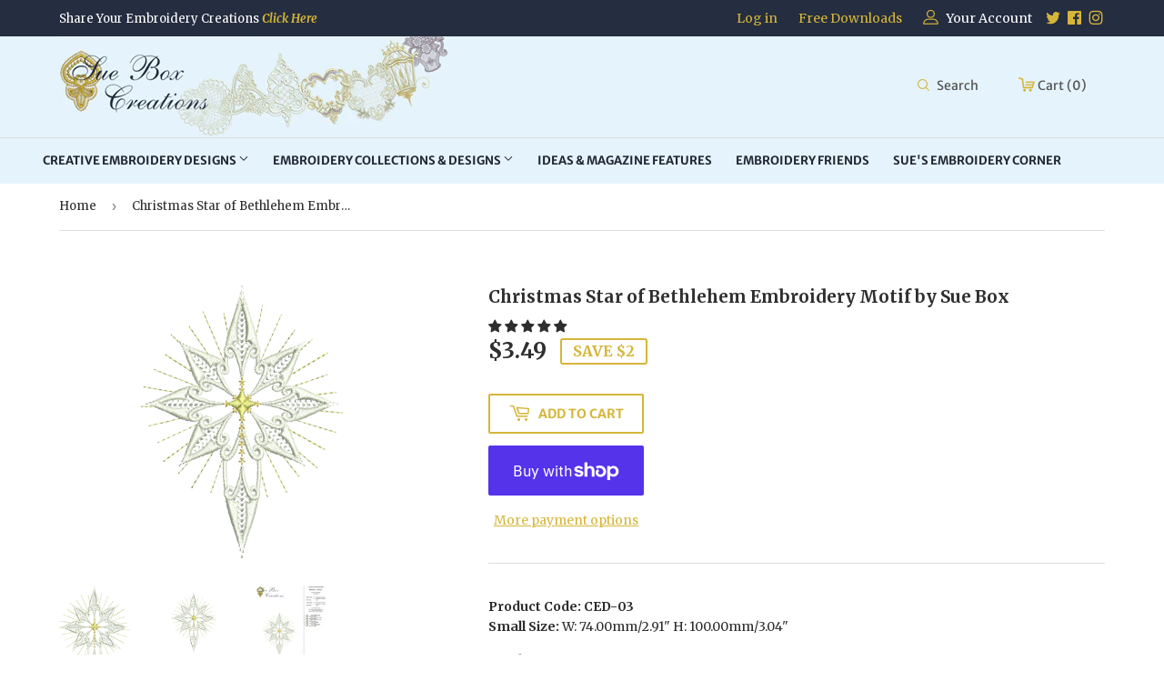

--- FILE ---
content_type: text/html; charset=utf-8
request_url: https://www.suebox.com/products/star-of-bethlehem
body_size: 30989
content:
<!doctype html>
<html class="no-touch no-js">
<head>
  <script>(function(H){H.className=H.className.replace(/\bno-js\b/,'js')})(document.documentElement)</script>
  <!-- Basic page needs ================================================== -->
  <meta charset="utf-8">
  <meta http-equiv="X-UA-Compatible" content="IE=edge,chrome=1">

  

  <!-- Title and description ================================================== -->
  <title>
  Christmas Star of Bethlehem Embroidery Motif by Sue Box &ndash; Sue Box Creations
  </title>

  
    <meta name="description" content="Christmas Sue Box Machine Embroidery, Christmas Bauble and bell embroidery, Serviette ring, Lace Christmas design, Santa and Snowman embroidery, Lantern Doily Decorations Tinsel Holly embroidery design, Lantern design, Christmas wreath, lace bowl, Free samples, cheap embroidery design, Christmas in November 2021">
  

  <!-- Product meta ================================================== -->
  <!-- /snippets/social-meta-tags.liquid -->




<meta property="og:site_name" content="Sue Box Creations">
<meta property="og:url" content="https://www.suebox.com/products/star-of-bethlehem">
<meta property="og:title" content="Christmas Star of Bethlehem Embroidery Motif by Sue Box">
<meta property="og:type" content="product">
<meta property="og:description" content="Christmas Sue Box Machine Embroidery, Christmas Bauble and bell embroidery, Serviette ring, Lace Christmas design, Santa and Snowman embroidery, Lantern Doily Decorations Tinsel Holly embroidery design, Lantern design, Christmas wreath, lace bowl, Free samples, cheap embroidery design, Christmas in November 2021">

  <meta property="og:price:amount" content="3.49">
  <meta property="og:price:currency" content="AUD">

<meta property="og:image" content="http://www.suebox.com/cdn/shop/products/Star_of_Bethlehem_1200x1200.png?v=1569102833"><meta property="og:image" content="http://www.suebox.com/cdn/shop/products/CED003StarofBethlehem_1200x1200.png?v=1585115899"><meta property="og:image" content="http://www.suebox.com/cdn/shop/products/CED003StarofBethlehem3_1200x1200.png?v=1592437668">
<meta property="og:image:secure_url" content="https://www.suebox.com/cdn/shop/products/Star_of_Bethlehem_1200x1200.png?v=1569102833"><meta property="og:image:secure_url" content="https://www.suebox.com/cdn/shop/products/CED003StarofBethlehem_1200x1200.png?v=1585115899"><meta property="og:image:secure_url" content="https://www.suebox.com/cdn/shop/products/CED003StarofBethlehem3_1200x1200.png?v=1592437668">


  <meta name="twitter:site" content="@#">

<meta name="twitter:card" content="summary_large_image">
<meta name="twitter:title" content="Christmas Star of Bethlehem Embroidery Motif by Sue Box">
<meta name="twitter:description" content="Christmas Sue Box Machine Embroidery, Christmas Bauble and bell embroidery, Serviette ring, Lace Christmas design, Santa and Snowman embroidery, Lantern Doily Decorations Tinsel Holly embroidery design, Lantern design, Christmas wreath, lace bowl, Free samples, cheap embroidery design, Christmas in November 2021">


  <!-- Helpers ================================================== -->
  <link rel="canonical" href="https://www.suebox.com/products/star-of-bethlehem">
  <meta name="viewport" content="width=device-width,initial-scale=1">

  <!-- CSS ================================================== -->
  <link href="//www.suebox.com/cdn/shop/t/3/assets/theme.scss.css?v=112636001391679805741754609884" rel="stylesheet" type="text/css" media="all" />
   <link href="//www.suebox.com/cdn/shop/t/3/assets/custom.scss.css?v=183511969952050522311566998999" rel="stylesheet" type="text/css" media="all" />
    <link href="//www.suebox.com/cdn/shop/t/3/assets/owl.carousel.css?v=103640546699724732651550284259" rel="stylesheet" type="text/css" media="all" />

  <!-- Header hook for plugins ================================================== -->
  <script>window.performance && window.performance.mark && window.performance.mark('shopify.content_for_header.start');</script><meta name="facebook-domain-verification" content="oxkr4ttbza792ggcylq7zqx6nnqejr">
<meta name="facebook-domain-verification" content="uk0rzoe7fnguly9usis9fch445e8of">
<meta name="google-site-verification" content="wHgYfa5XIpy-j_G2rw23V6MhlONNr6OkE4YULCEk8hs">
<meta id="shopify-digital-wallet" name="shopify-digital-wallet" content="/4393500760/digital_wallets/dialog">
<meta name="shopify-checkout-api-token" content="394ad2b256b073b0d4fc3034da633ee8">
<meta id="in-context-paypal-metadata" data-shop-id="4393500760" data-venmo-supported="false" data-environment="production" data-locale="en_US" data-paypal-v4="true" data-currency="AUD">
<link rel="alternate" type="application/json+oembed" href="https://www.suebox.com/products/star-of-bethlehem.oembed">
<script async="async" src="/checkouts/internal/preloads.js?locale=en-AU"></script>
<link rel="preconnect" href="https://shop.app" crossorigin="anonymous">
<script async="async" src="https://shop.app/checkouts/internal/preloads.js?locale=en-AU&shop_id=4393500760" crossorigin="anonymous"></script>
<script id="shopify-features" type="application/json">{"accessToken":"394ad2b256b073b0d4fc3034da633ee8","betas":["rich-media-storefront-analytics"],"domain":"www.suebox.com","predictiveSearch":true,"shopId":4393500760,"locale":"en"}</script>
<script>var Shopify = Shopify || {};
Shopify.shop = "sue-box-creations.myshopify.com";
Shopify.locale = "en";
Shopify.currency = {"active":"AUD","rate":"1.0"};
Shopify.country = "AU";
Shopify.theme = {"name":"Sue Box Creations","id":38051872856,"schema_name":"Supply","schema_version":"8.0.3","theme_store_id":679,"role":"main"};
Shopify.theme.handle = "null";
Shopify.theme.style = {"id":null,"handle":null};
Shopify.cdnHost = "www.suebox.com/cdn";
Shopify.routes = Shopify.routes || {};
Shopify.routes.root = "/";</script>
<script type="module">!function(o){(o.Shopify=o.Shopify||{}).modules=!0}(window);</script>
<script>!function(o){function n(){var o=[];function n(){o.push(Array.prototype.slice.apply(arguments))}return n.q=o,n}var t=o.Shopify=o.Shopify||{};t.loadFeatures=n(),t.autoloadFeatures=n()}(window);</script>
<script>
  window.ShopifyPay = window.ShopifyPay || {};
  window.ShopifyPay.apiHost = "shop.app\/pay";
  window.ShopifyPay.redirectState = null;
</script>
<script id="shop-js-analytics" type="application/json">{"pageType":"product"}</script>
<script defer="defer" async type="module" src="//www.suebox.com/cdn/shopifycloud/shop-js/modules/v2/client.init-shop-cart-sync_C5BV16lS.en.esm.js"></script>
<script defer="defer" async type="module" src="//www.suebox.com/cdn/shopifycloud/shop-js/modules/v2/chunk.common_CygWptCX.esm.js"></script>
<script type="module">
  await import("//www.suebox.com/cdn/shopifycloud/shop-js/modules/v2/client.init-shop-cart-sync_C5BV16lS.en.esm.js");
await import("//www.suebox.com/cdn/shopifycloud/shop-js/modules/v2/chunk.common_CygWptCX.esm.js");

  window.Shopify.SignInWithShop?.initShopCartSync?.({"fedCMEnabled":true,"windoidEnabled":true});

</script>
<script>
  window.Shopify = window.Shopify || {};
  if (!window.Shopify.featureAssets) window.Shopify.featureAssets = {};
  window.Shopify.featureAssets['shop-js'] = {"shop-cart-sync":["modules/v2/client.shop-cart-sync_ZFArdW7E.en.esm.js","modules/v2/chunk.common_CygWptCX.esm.js"],"init-fed-cm":["modules/v2/client.init-fed-cm_CmiC4vf6.en.esm.js","modules/v2/chunk.common_CygWptCX.esm.js"],"shop-cash-offers":["modules/v2/client.shop-cash-offers_DOA2yAJr.en.esm.js","modules/v2/chunk.common_CygWptCX.esm.js","modules/v2/chunk.modal_D71HUcav.esm.js"],"shop-button":["modules/v2/client.shop-button_tlx5R9nI.en.esm.js","modules/v2/chunk.common_CygWptCX.esm.js"],"shop-toast-manager":["modules/v2/client.shop-toast-manager_ClPi3nE9.en.esm.js","modules/v2/chunk.common_CygWptCX.esm.js"],"init-shop-cart-sync":["modules/v2/client.init-shop-cart-sync_C5BV16lS.en.esm.js","modules/v2/chunk.common_CygWptCX.esm.js"],"avatar":["modules/v2/client.avatar_BTnouDA3.en.esm.js"],"init-windoid":["modules/v2/client.init-windoid_sURxWdc1.en.esm.js","modules/v2/chunk.common_CygWptCX.esm.js"],"init-shop-email-lookup-coordinator":["modules/v2/client.init-shop-email-lookup-coordinator_B8hsDcYM.en.esm.js","modules/v2/chunk.common_CygWptCX.esm.js"],"pay-button":["modules/v2/client.pay-button_FdsNuTd3.en.esm.js","modules/v2/chunk.common_CygWptCX.esm.js"],"shop-login-button":["modules/v2/client.shop-login-button_C5VAVYt1.en.esm.js","modules/v2/chunk.common_CygWptCX.esm.js","modules/v2/chunk.modal_D71HUcav.esm.js"],"init-customer-accounts-sign-up":["modules/v2/client.init-customer-accounts-sign-up_CPSyQ0Tj.en.esm.js","modules/v2/client.shop-login-button_C5VAVYt1.en.esm.js","modules/v2/chunk.common_CygWptCX.esm.js","modules/v2/chunk.modal_D71HUcav.esm.js"],"init-shop-for-new-customer-accounts":["modules/v2/client.init-shop-for-new-customer-accounts_ChsxoAhi.en.esm.js","modules/v2/client.shop-login-button_C5VAVYt1.en.esm.js","modules/v2/chunk.common_CygWptCX.esm.js","modules/v2/chunk.modal_D71HUcav.esm.js"],"init-customer-accounts":["modules/v2/client.init-customer-accounts_DxDtT_ad.en.esm.js","modules/v2/client.shop-login-button_C5VAVYt1.en.esm.js","modules/v2/chunk.common_CygWptCX.esm.js","modules/v2/chunk.modal_D71HUcav.esm.js"],"shop-follow-button":["modules/v2/client.shop-follow-button_Cva4Ekp9.en.esm.js","modules/v2/chunk.common_CygWptCX.esm.js","modules/v2/chunk.modal_D71HUcav.esm.js"],"checkout-modal":["modules/v2/client.checkout-modal_BPM8l0SH.en.esm.js","modules/v2/chunk.common_CygWptCX.esm.js","modules/v2/chunk.modal_D71HUcav.esm.js"],"lead-capture":["modules/v2/client.lead-capture_Bi8yE_yS.en.esm.js","modules/v2/chunk.common_CygWptCX.esm.js","modules/v2/chunk.modal_D71HUcav.esm.js"],"shop-login":["modules/v2/client.shop-login_D6lNrXab.en.esm.js","modules/v2/chunk.common_CygWptCX.esm.js","modules/v2/chunk.modal_D71HUcav.esm.js"],"payment-terms":["modules/v2/client.payment-terms_CZxnsJam.en.esm.js","modules/v2/chunk.common_CygWptCX.esm.js","modules/v2/chunk.modal_D71HUcav.esm.js"]};
</script>
<script>(function() {
  var isLoaded = false;
  function asyncLoad() {
    if (isLoaded) return;
    isLoaded = true;
    var urls = ["\/\/www.powr.io\/powr.js?powr-token=sue-box-creations.myshopify.com\u0026external-type=shopify\u0026shop=sue-box-creations.myshopify.com"];
    for (var i = 0; i < urls.length; i++) {
      var s = document.createElement('script');
      s.type = 'text/javascript';
      s.async = true;
      s.src = urls[i];
      var x = document.getElementsByTagName('script')[0];
      x.parentNode.insertBefore(s, x);
    }
  };
  if(window.attachEvent) {
    window.attachEvent('onload', asyncLoad);
  } else {
    window.addEventListener('load', asyncLoad, false);
  }
})();</script>
<script id="__st">var __st={"a":4393500760,"offset":36000,"reqid":"2cc30395-f87e-4973-adb7-503818364e95-1768850964","pageurl":"www.suebox.com\/products\/star-of-bethlehem","u":"82eb85088b70","p":"product","rtyp":"product","rid":1968196354136};</script>
<script>window.ShopifyPaypalV4VisibilityTracking = true;</script>
<script id="captcha-bootstrap">!function(){'use strict';const t='contact',e='account',n='new_comment',o=[[t,t],['blogs',n],['comments',n],[t,'customer']],c=[[e,'customer_login'],[e,'guest_login'],[e,'recover_customer_password'],[e,'create_customer']],r=t=>t.map((([t,e])=>`form[action*='/${t}']:not([data-nocaptcha='true']) input[name='form_type'][value='${e}']`)).join(','),a=t=>()=>t?[...document.querySelectorAll(t)].map((t=>t.form)):[];function s(){const t=[...o],e=r(t);return a(e)}const i='password',u='form_key',d=['recaptcha-v3-token','g-recaptcha-response','h-captcha-response',i],f=()=>{try{return window.sessionStorage}catch{return}},m='__shopify_v',_=t=>t.elements[u];function p(t,e,n=!1){try{const o=window.sessionStorage,c=JSON.parse(o.getItem(e)),{data:r}=function(t){const{data:e,action:n}=t;return t[m]||n?{data:e,action:n}:{data:t,action:n}}(c);for(const[e,n]of Object.entries(r))t.elements[e]&&(t.elements[e].value=n);n&&o.removeItem(e)}catch(o){console.error('form repopulation failed',{error:o})}}const l='form_type',E='cptcha';function T(t){t.dataset[E]=!0}const w=window,h=w.document,L='Shopify',v='ce_forms',y='captcha';let A=!1;((t,e)=>{const n=(g='f06e6c50-85a8-45c8-87d0-21a2b65856fe',I='https://cdn.shopify.com/shopifycloud/storefront-forms-hcaptcha/ce_storefront_forms_captcha_hcaptcha.v1.5.2.iife.js',D={infoText:'Protected by hCaptcha',privacyText:'Privacy',termsText:'Terms'},(t,e,n)=>{const o=w[L][v],c=o.bindForm;if(c)return c(t,g,e,D).then(n);var r;o.q.push([[t,g,e,D],n]),r=I,A||(h.body.append(Object.assign(h.createElement('script'),{id:'captcha-provider',async:!0,src:r})),A=!0)});var g,I,D;w[L]=w[L]||{},w[L][v]=w[L][v]||{},w[L][v].q=[],w[L][y]=w[L][y]||{},w[L][y].protect=function(t,e){n(t,void 0,e),T(t)},Object.freeze(w[L][y]),function(t,e,n,w,h,L){const[v,y,A,g]=function(t,e,n){const i=e?o:[],u=t?c:[],d=[...i,...u],f=r(d),m=r(i),_=r(d.filter((([t,e])=>n.includes(e))));return[a(f),a(m),a(_),s()]}(w,h,L),I=t=>{const e=t.target;return e instanceof HTMLFormElement?e:e&&e.form},D=t=>v().includes(t);t.addEventListener('submit',(t=>{const e=I(t);if(!e)return;const n=D(e)&&!e.dataset.hcaptchaBound&&!e.dataset.recaptchaBound,o=_(e),c=g().includes(e)&&(!o||!o.value);(n||c)&&t.preventDefault(),c&&!n&&(function(t){try{if(!f())return;!function(t){const e=f();if(!e)return;const n=_(t);if(!n)return;const o=n.value;o&&e.removeItem(o)}(t);const e=Array.from(Array(32),(()=>Math.random().toString(36)[2])).join('');!function(t,e){_(t)||t.append(Object.assign(document.createElement('input'),{type:'hidden',name:u})),t.elements[u].value=e}(t,e),function(t,e){const n=f();if(!n)return;const o=[...t.querySelectorAll(`input[type='${i}']`)].map((({name:t})=>t)),c=[...d,...o],r={};for(const[a,s]of new FormData(t).entries())c.includes(a)||(r[a]=s);n.setItem(e,JSON.stringify({[m]:1,action:t.action,data:r}))}(t,e)}catch(e){console.error('failed to persist form',e)}}(e),e.submit())}));const S=(t,e)=>{t&&!t.dataset[E]&&(n(t,e.some((e=>e===t))),T(t))};for(const o of['focusin','change'])t.addEventListener(o,(t=>{const e=I(t);D(e)&&S(e,y())}));const B=e.get('form_key'),M=e.get(l),P=B&&M;t.addEventListener('DOMContentLoaded',(()=>{const t=y();if(P)for(const e of t)e.elements[l].value===M&&p(e,B);[...new Set([...A(),...v().filter((t=>'true'===t.dataset.shopifyCaptcha))])].forEach((e=>S(e,t)))}))}(h,new URLSearchParams(w.location.search),n,t,e,['guest_login'])})(!0,!0)}();</script>
<script integrity="sha256-4kQ18oKyAcykRKYeNunJcIwy7WH5gtpwJnB7kiuLZ1E=" data-source-attribution="shopify.loadfeatures" defer="defer" src="//www.suebox.com/cdn/shopifycloud/storefront/assets/storefront/load_feature-a0a9edcb.js" crossorigin="anonymous"></script>
<script crossorigin="anonymous" defer="defer" src="//www.suebox.com/cdn/shopifycloud/storefront/assets/shopify_pay/storefront-65b4c6d7.js?v=20250812"></script>
<script data-source-attribution="shopify.dynamic_checkout.dynamic.init">var Shopify=Shopify||{};Shopify.PaymentButton=Shopify.PaymentButton||{isStorefrontPortableWallets:!0,init:function(){window.Shopify.PaymentButton.init=function(){};var t=document.createElement("script");t.src="https://www.suebox.com/cdn/shopifycloud/portable-wallets/latest/portable-wallets.en.js",t.type="module",document.head.appendChild(t)}};
</script>
<script data-source-attribution="shopify.dynamic_checkout.buyer_consent">
  function portableWalletsHideBuyerConsent(e){var t=document.getElementById("shopify-buyer-consent"),n=document.getElementById("shopify-subscription-policy-button");t&&n&&(t.classList.add("hidden"),t.setAttribute("aria-hidden","true"),n.removeEventListener("click",e))}function portableWalletsShowBuyerConsent(e){var t=document.getElementById("shopify-buyer-consent"),n=document.getElementById("shopify-subscription-policy-button");t&&n&&(t.classList.remove("hidden"),t.removeAttribute("aria-hidden"),n.addEventListener("click",e))}window.Shopify?.PaymentButton&&(window.Shopify.PaymentButton.hideBuyerConsent=portableWalletsHideBuyerConsent,window.Shopify.PaymentButton.showBuyerConsent=portableWalletsShowBuyerConsent);
</script>
<script>
  function portableWalletsCleanup(e){e&&e.src&&console.error("Failed to load portable wallets script "+e.src);var t=document.querySelectorAll("shopify-accelerated-checkout .shopify-payment-button__skeleton, shopify-accelerated-checkout-cart .wallet-cart-button__skeleton"),e=document.getElementById("shopify-buyer-consent");for(let e=0;e<t.length;e++)t[e].remove();e&&e.remove()}function portableWalletsNotLoadedAsModule(e){e instanceof ErrorEvent&&"string"==typeof e.message&&e.message.includes("import.meta")&&"string"==typeof e.filename&&e.filename.includes("portable-wallets")&&(window.removeEventListener("error",portableWalletsNotLoadedAsModule),window.Shopify.PaymentButton.failedToLoad=e,"loading"===document.readyState?document.addEventListener("DOMContentLoaded",window.Shopify.PaymentButton.init):window.Shopify.PaymentButton.init())}window.addEventListener("error",portableWalletsNotLoadedAsModule);
</script>

<script type="module" src="https://www.suebox.com/cdn/shopifycloud/portable-wallets/latest/portable-wallets.en.js" onError="portableWalletsCleanup(this)" crossorigin="anonymous"></script>
<script nomodule>
  document.addEventListener("DOMContentLoaded", portableWalletsCleanup);
</script>

<script id='scb4127' type='text/javascript' async='' src='https://www.suebox.com/cdn/shopifycloud/privacy-banner/storefront-banner.js'></script><link id="shopify-accelerated-checkout-styles" rel="stylesheet" media="screen" href="https://www.suebox.com/cdn/shopifycloud/portable-wallets/latest/accelerated-checkout-backwards-compat.css" crossorigin="anonymous">
<style id="shopify-accelerated-checkout-cart">
        #shopify-buyer-consent {
  margin-top: 1em;
  display: inline-block;
  width: 100%;
}

#shopify-buyer-consent.hidden {
  display: none;
}

#shopify-subscription-policy-button {
  background: none;
  border: none;
  padding: 0;
  text-decoration: underline;
  font-size: inherit;
  cursor: pointer;
}

#shopify-subscription-policy-button::before {
  box-shadow: none;
}

      </style>

<script>window.performance && window.performance.mark && window.performance.mark('shopify.content_for_header.end');</script>
<script>window.BOLD = window.BOLD || {};
    window.BOLD.common = window.BOLD.common || {};
    window.BOLD.common.Shopify = window.BOLD.common.Shopify || {};
    window.BOLD.common.Shopify.shop = {
      domain: 'www.suebox.com',
      permanent_domain: 'sue-box-creations.myshopify.com',
      url: 'https://www.suebox.com',
      secure_url: 'https://www.suebox.com',
      money_format: "${{amount}}",
      currency: "AUD"
    };
    window.BOLD.common.Shopify.customer = {
      id: null,
      tags: null,
    };
    window.BOLD.common.Shopify.cart = {"note":null,"attributes":{},"original_total_price":0,"total_price":0,"total_discount":0,"total_weight":0.0,"item_count":0,"items":[],"requires_shipping":false,"currency":"AUD","items_subtotal_price":0,"cart_level_discount_applications":[],"checkout_charge_amount":0};
    window.BOLD.common.template = 'product';window.BOLD.common.Shopify.formatMoney = function(money, format) {
        function n(t, e) {
            return "undefined" == typeof t ? e : t
        }
        function r(t, e, r, i) {
            if (e = n(e, 2),
                r = n(r, ","),
                i = n(i, "."),
            isNaN(t) || null == t)
                return 0;
            t = (t / 100).toFixed(e);
            var o = t.split(".")
                , a = o[0].replace(/(\d)(?=(\d\d\d)+(?!\d))/g, "$1" + r)
                , s = o[1] ? i + o[1] : "";
            return a + s
        }
        "string" == typeof money && (money = money.replace(".", ""));
        var i = ""
            , o = /\{\{\s*(\w+)\s*\}\}/
            , a = format || window.BOLD.common.Shopify.shop.money_format || window.Shopify.money_format || "$ {{ amount }}";
        switch (a.match(o)[1]) {
            case "amount":
                i = r(money, 2, ",", ".");
                break;
            case "amount_no_decimals":
                i = r(money, 0, ",", ".");
                break;
            case "amount_with_comma_separator":
                i = r(money, 2, ".", ",");
                break;
            case "amount_no_decimals_with_comma_separator":
                i = r(money, 0, ".", ",");
                break;
            case "amount_with_space_separator":
                i = r(money, 2, " ", ",");
                break;
            case "amount_no_decimals_with_space_separator":
                i = r(money, 0, " ", ",");
                break;
            case "amount_with_apostrophe_separator":
                i = r(money, 2, "'", ".");
                break;
        }
        return a.replace(o, i);
    };
    window.BOLD.common.Shopify.saveProduct = function (handle, product, productData) {
      if (typeof handle === 'string' && typeof window.BOLD.common.Shopify.products[handle] === 'undefined') {
        if (typeof product === 'number') {
          window.BOLD.common.Shopify.handles[product] = handle;
          product = { id: product, product: productData };
        }
        window.BOLD.common.Shopify.products[handle] = product;
      }
    };
    window.BOLD.common.Shopify.saveVariant = function (variant_id, variant) {
      if (typeof variant_id === 'number' && typeof window.BOLD.common.Shopify.variants[variant_id] === 'undefined') {
        window.BOLD.common.Shopify.variants[variant_id] = variant;
      }
    };window.BOLD.common.Shopify.products = window.BOLD.common.Shopify.products || {};
    window.BOLD.common.Shopify.variants = window.BOLD.common.Shopify.variants || {};
    window.BOLD.common.Shopify.handles = window.BOLD.common.Shopify.handles || {};window.BOLD.common.Shopify.handle = "star-of-bethlehem"
window.BOLD.common.Shopify.saveProduct("star-of-bethlehem", 1968196354136, {"id":1968196354136,"title":"Christmas Star of Bethlehem Embroidery Motif by Sue Box","handle":"star-of-bethlehem","description":"\u003cdiv id=\"Small Size\"\u003e\n\u003cdiv id=\"udfsLabel\" class=\"form-label\"\u003e\u003cstrong\u003eProduct Code: CED-03\u003c\/strong\u003e\u003c\/div\u003e\n\u003cdiv class=\"form-label\"\u003e\n\u003cstrong\u003eSmall Size: \u003c\/strong\u003eW: 74.00mm\/2.91\" H: 100.00mm\/3.04\"\u003c\/div\u003e\n\u003c!--\u003cdiv class=\"form-label\"\u003e:W. 96.24mm\/3.79 inches.\u003c\/div\u003e--\u003e\n\u003c\/div\u003e\n\u003cdiv id=\"Stitches\"\u003e\n\u003cdiv id=\"udfsLabel\" class=\"form-label\"\u003e\n\u003cstrong\u003eStitches: \u003c\/strong\u003e6,437.\u003c\/div\u003e\n\u003c\/div\u003e\n\u003cdiv id=\"Large Size\"\u003e\n\u003cdiv id=\"udfsLabel\" class=\"form-label\"\u003e\u003c\/div\u003e\n\u003cdiv class=\"form-label\"\u003e\n\u003cstrong\u003eLarge Size: \u003c\/strong\u003eW: 96.20mm\/3.79\" H: 129.90mm\/5.11\"\u003c\/div\u003e\n\u003c\/div\u003e\n\u003cdiv id=\"\"\u003e\n\u003cdiv id=\"udfs\" class=\"form-field\"\u003e\n\u003cstrong\u003eStitches: \u003c\/strong\u003e8,189.\u003c\/div\u003e\n\u003cdiv\u003e\n\u003cp\u003e \u003c\/p\u003e\n\u003cp\u003e\u003cspan style=\"color: #ff0000;\"\u003e\u003cstrong\u003eMetallic Thread Highlights:\u003c\/strong\u003e\u003c\/span\u003e\u003c\/p\u003e\n\u003cp\u003e\u003cstrong\u003eIn Download:\u003c\/strong\u003e.PDF Color Chart\u003c\/p\u003e\n\u003cdiv class=\"form-label\"\u003e\n\u003cdiv id=\"Stitches\"\u003e\n\u003cdiv class=\"form-label\"\u003e\n\u003cstrong\u003eFormats include:\u003c\/strong\u003e art, hus, jef, pes, vip\u003c\/div\u003e\n\u003cdiv class=\"form-label\"\u003eThis is a digital download only.\u003cbr\u003eYou must have an embroidery machine and a method to transfer this file to your machine. It is NOT a finished product.\u003cbr\u003eIf you are not sure please contact us for more specific information.\u003cbr\u003eAfter payment is complete, you will receive a download links email from us.\u003cbr\u003eYou may not copy, share or sell the digitized design or reproduce it in any way.\u003cbr\u003eCopyright Sue Box Creations Pty Ltd\u003cbr\u003eDesigns may be used on personal items or items for sale. But you may not resell or distribute the designs. \u003cbr\u003eDue to the electronic nature of this listing, all sales are final. \u003cbr\u003eRead item descriptions carefully and make sure that the designs you buy are in suitable size and format for your machine. We do provide free support by email if you encounter any problems.\u003cbr\u003eRe-sizing or editing of the designs is not recommended and we can not guarantee the quality of the designs if you alter them in any way.\u003cbr\u003eDesign has been created and digitised by Sue Box\u003c\/div\u003e\n\u003c\/div\u003e\n\u003c\/div\u003e\n\u003c\/div\u003e\n\u003c\/div\u003e\n\u003cdiv\u003e\u003c\/div\u003e","published_at":"2019-02-23T17:24:13+10:00","created_at":"2019-02-23T17:30:55+10:00","vendor":"Sue Box Creations","type":"machine embroidery","tags":[],"price":349,"price_min":349,"price_max":349,"available":true,"price_varies":false,"compare_at_price":549,"compare_at_price_min":549,"compare_at_price_max":549,"compare_at_price_varies":false,"variants":[{"id":19679719358552,"title":"Default Title","option1":"Default Title","option2":null,"option3":null,"sku":"CED-03","requires_shipping":false,"taxable":false,"featured_image":null,"available":true,"name":"Christmas Star of Bethlehem Embroidery Motif by Sue Box","public_title":null,"options":["Default Title"],"price":349,"weight":0,"compare_at_price":549,"inventory_management":null,"barcode":"","requires_selling_plan":false,"selling_plan_allocations":[]}],"images":["\/\/www.suebox.com\/cdn\/shop\/products\/Star_of_Bethlehem.png?v=1569102833","\/\/www.suebox.com\/cdn\/shop\/products\/CED003StarofBethlehem.png?v=1585115899","\/\/www.suebox.com\/cdn\/shop\/products\/CED003StarofBethlehem3.png?v=1592437668"],"featured_image":"\/\/www.suebox.com\/cdn\/shop\/products\/Star_of_Bethlehem.png?v=1569102833","options":["Title"],"media":[{"alt":null,"id":948784365656,"position":1,"preview_image":{"aspect_ratio":0.741,"height":750,"width":556,"src":"\/\/www.suebox.com\/cdn\/shop\/products\/Star_of_Bethlehem.png?v=1569102833"},"aspect_ratio":0.741,"height":750,"media_type":"image","src":"\/\/www.suebox.com\/cdn\/shop\/products\/Star_of_Bethlehem.png?v=1569102833","width":556},{"alt":null,"id":6592749305944,"position":2,"preview_image":{"aspect_ratio":0.931,"height":683,"width":636,"src":"\/\/www.suebox.com\/cdn\/shop\/products\/CED003StarofBethlehem.png?v=1585115899"},"aspect_ratio":0.931,"height":683,"media_type":"image","src":"\/\/www.suebox.com\/cdn\/shop\/products\/CED003StarofBethlehem.png?v=1585115899","width":636},{"alt":null,"id":7183619424344,"position":3,"preview_image":{"aspect_ratio":0.711,"height":890,"width":633,"src":"\/\/www.suebox.com\/cdn\/shop\/products\/CED003StarofBethlehem3.png?v=1592437668"},"aspect_ratio":0.711,"height":890,"media_type":"image","src":"\/\/www.suebox.com\/cdn\/shop\/products\/CED003StarofBethlehem3.png?v=1592437668","width":633}],"requires_selling_plan":false,"selling_plan_groups":[],"content":"\u003cdiv id=\"Small Size\"\u003e\n\u003cdiv id=\"udfsLabel\" class=\"form-label\"\u003e\u003cstrong\u003eProduct Code: CED-03\u003c\/strong\u003e\u003c\/div\u003e\n\u003cdiv class=\"form-label\"\u003e\n\u003cstrong\u003eSmall Size: \u003c\/strong\u003eW: 74.00mm\/2.91\" H: 100.00mm\/3.04\"\u003c\/div\u003e\n\u003c!--\u003cdiv class=\"form-label\"\u003e:W. 96.24mm\/3.79 inches.\u003c\/div\u003e--\u003e\n\u003c\/div\u003e\n\u003cdiv id=\"Stitches\"\u003e\n\u003cdiv id=\"udfsLabel\" class=\"form-label\"\u003e\n\u003cstrong\u003eStitches: \u003c\/strong\u003e6,437.\u003c\/div\u003e\n\u003c\/div\u003e\n\u003cdiv id=\"Large Size\"\u003e\n\u003cdiv id=\"udfsLabel\" class=\"form-label\"\u003e\u003c\/div\u003e\n\u003cdiv class=\"form-label\"\u003e\n\u003cstrong\u003eLarge Size: \u003c\/strong\u003eW: 96.20mm\/3.79\" H: 129.90mm\/5.11\"\u003c\/div\u003e\n\u003c\/div\u003e\n\u003cdiv id=\"\"\u003e\n\u003cdiv id=\"udfs\" class=\"form-field\"\u003e\n\u003cstrong\u003eStitches: \u003c\/strong\u003e8,189.\u003c\/div\u003e\n\u003cdiv\u003e\n\u003cp\u003e \u003c\/p\u003e\n\u003cp\u003e\u003cspan style=\"color: #ff0000;\"\u003e\u003cstrong\u003eMetallic Thread Highlights:\u003c\/strong\u003e\u003c\/span\u003e\u003c\/p\u003e\n\u003cp\u003e\u003cstrong\u003eIn Download:\u003c\/strong\u003e.PDF Color Chart\u003c\/p\u003e\n\u003cdiv class=\"form-label\"\u003e\n\u003cdiv id=\"Stitches\"\u003e\n\u003cdiv class=\"form-label\"\u003e\n\u003cstrong\u003eFormats include:\u003c\/strong\u003e art, hus, jef, pes, vip\u003c\/div\u003e\n\u003cdiv class=\"form-label\"\u003eThis is a digital download only.\u003cbr\u003eYou must have an embroidery machine and a method to transfer this file to your machine. It is NOT a finished product.\u003cbr\u003eIf you are not sure please contact us for more specific information.\u003cbr\u003eAfter payment is complete, you will receive a download links email from us.\u003cbr\u003eYou may not copy, share or sell the digitized design or reproduce it in any way.\u003cbr\u003eCopyright Sue Box Creations Pty Ltd\u003cbr\u003eDesigns may be used on personal items or items for sale. But you may not resell or distribute the designs. \u003cbr\u003eDue to the electronic nature of this listing, all sales are final. \u003cbr\u003eRead item descriptions carefully and make sure that the designs you buy are in suitable size and format for your machine. We do provide free support by email if you encounter any problems.\u003cbr\u003eRe-sizing or editing of the designs is not recommended and we can not guarantee the quality of the designs if you alter them in any way.\u003cbr\u003eDesign has been created and digitised by Sue Box\u003c\/div\u003e\n\u003c\/div\u003e\n\u003c\/div\u003e\n\u003c\/div\u003e\n\u003c\/div\u003e\n\u003cdiv\u003e\u003c\/div\u003e"});window.BOLD.common.Shopify.saveVariant(19679719358552, { variant: {"id":19679719358552,"title":"Default Title","option1":"Default Title","option2":null,"option3":null,"sku":"CED-03","requires_shipping":false,"taxable":false,"featured_image":null,"available":true,"name":"Christmas Star of Bethlehem Embroidery Motif by Sue Box","public_title":null,"options":["Default Title"],"price":349,"weight":0,"compare_at_price":549,"inventory_management":null,"barcode":"","requires_selling_plan":false,"selling_plan_allocations":[]}, inventory_quantity: -93, product_id: 1968196354136, product_handle: "star-of-bethlehem", price: 349, variant_title: "Default Title", group_id: '', csp_metafield: {}});window.BOLD.apps_installed = {"Currency":1} || {};window.BOLD.common.Shopify.metafields = window.BOLD.common.Shopify.metafields || {};window.BOLD.common.Shopify.metafields["bold_rp"] = {};window.BOLD.common.Shopify.metafields["bold_csp_defaults"] = {};</script>
  
  
  
    <script async src="https://www.googletagmanager.com/gtag/js?id=UA-5719074-39"></script>

      <script>
      window.dataLayer = window.dataLayer || [];
      function gtag(){dataLayer.push(arguments);}
      gtag('js', new Date());

      gtag('config', 'UA-5719074-39');
      </script>
  

  <script src="//www.suebox.com/cdn/shop/t/3/assets/jquery-2.2.3.min.js?v=58211863146907186831550135533" type="text/javascript"></script>

  <script src="//www.suebox.com/cdn/shop/t/3/assets/lazysizes.min.js?v=8147953233334221341550135533" async="async"></script>
  <script src="//www.suebox.com/cdn/shop/t/3/assets/vendor.js?v=106177282645720727331550135534" defer="defer"></script>
  <script src="//www.suebox.com/cdn/shop/t/3/assets/theme.js?v=162275476759271865641560202878" defer="defer"></script>
  <script src="//www.suebox.com/cdn/shop/t/3/assets/owl.carousel.js?v=164149608635402950691550284323" ></script>
  <script src="//www.suebox.com/cdn/shop/t/3/assets/embed.js?v=111178475917654506731559802228" ></script>
  <script src="//www.suebox.com/cdn/shop/t/3/assets/gallery.js?v=96219955813180683611559807436" ></script>
  
<script src="https://use.fontawesome.com/7169f7f288.js"></script>


<script src="//staticxx.s3.amazonaws.com/aio_stats_lib_v1.min.js?v=1.0"></script>  
  <script src="https://shopifyorderlimits.s3.amazonaws.com/limits/sue-box-creations.myshopify.com?v=49c&r=20190530230645&shop=sue-box-creations.myshopify.com"></script>


<script>window.BOLD = window.BOLD || {};
    window.BOLD.common = window.BOLD.common || {};
    window.BOLD.common.Shopify = window.BOLD.common.Shopify || {};
    window.BOLD.common.Shopify.shop = {
      domain: 'www.suebox.com',
      permanent_domain: 'sue-box-creations.myshopify.com',
      url: 'https://www.suebox.com',
      secure_url: 'https://www.suebox.com',
      money_format: "${{amount}}",
      currency: "AUD"
    };
    window.BOLD.common.Shopify.customer = {
      id: null,
      tags: null,
    };
    window.BOLD.common.Shopify.cart = {"note":null,"attributes":{},"original_total_price":0,"total_price":0,"total_discount":0,"total_weight":0.0,"item_count":0,"items":[],"requires_shipping":false,"currency":"AUD","items_subtotal_price":0,"cart_level_discount_applications":[],"checkout_charge_amount":0};
    window.BOLD.common.template = 'product';window.BOLD.common.Shopify.formatMoney = function(money, format) {
        function n(t, e) {
            return "undefined" == typeof t ? e : t
        }
        function r(t, e, r, i) {
            if (e = n(e, 2),
                r = n(r, ","),
                i = n(i, "."),
            isNaN(t) || null == t)
                return 0;
            t = (t / 100).toFixed(e);
            var o = t.split(".")
                , a = o[0].replace(/(\d)(?=(\d\d\d)+(?!\d))/g, "$1" + r)
                , s = o[1] ? i + o[1] : "";
            return a + s
        }
        "string" == typeof money && (money = money.replace(".", ""));
        var i = ""
            , o = /\{\{\s*(\w+)\s*\}\}/
            , a = format || window.BOLD.common.Shopify.shop.money_format || window.Shopify.money_format || "$ {{ amount }}";
        switch (a.match(o)[1]) {
            case "amount":
                i = r(money, 2, ",", ".");
                break;
            case "amount_no_decimals":
                i = r(money, 0, ",", ".");
                break;
            case "amount_with_comma_separator":
                i = r(money, 2, ".", ",");
                break;
            case "amount_no_decimals_with_comma_separator":
                i = r(money, 0, ".", ",");
                break;
            case "amount_with_space_separator":
                i = r(money, 2, " ", ",");
                break;
            case "amount_no_decimals_with_space_separator":
                i = r(money, 0, " ", ",");
                break;
            case "amount_with_apostrophe_separator":
                i = r(money, 2, "'", ".");
                break;
        }
        return a.replace(o, i);
    };
    window.BOLD.common.Shopify.saveProduct = function (handle, product, productData) {
      if (typeof handle === 'string' && typeof window.BOLD.common.Shopify.products[handle] === 'undefined') {
        if (typeof product === 'number') {
          window.BOLD.common.Shopify.handles[product] = handle;
          product = { id: product, product: productData };
        }
        window.BOLD.common.Shopify.products[handle] = product;
      }
    };
    window.BOLD.common.Shopify.saveVariant = function (variant_id, variant) {
      if (typeof variant_id === 'number' && typeof window.BOLD.common.Shopify.variants[variant_id] === 'undefined') {
        window.BOLD.common.Shopify.variants[variant_id] = variant;
      }
    };window.BOLD.common.Shopify.products = window.BOLD.common.Shopify.products || {};
    window.BOLD.common.Shopify.variants = window.BOLD.common.Shopify.variants || {};
    window.BOLD.common.Shopify.handles = window.BOLD.common.Shopify.handles || {};window.BOLD.common.Shopify.handle = "star-of-bethlehem"
window.BOLD.common.Shopify.saveProduct("star-of-bethlehem", 1968196354136, {"id":1968196354136,"title":"Christmas Star of Bethlehem Embroidery Motif by Sue Box","handle":"star-of-bethlehem","description":"\u003cdiv id=\"Small Size\"\u003e\n\u003cdiv id=\"udfsLabel\" class=\"form-label\"\u003e\u003cstrong\u003eProduct Code: CED-03\u003c\/strong\u003e\u003c\/div\u003e\n\u003cdiv class=\"form-label\"\u003e\n\u003cstrong\u003eSmall Size: \u003c\/strong\u003eW: 74.00mm\/2.91\" H: 100.00mm\/3.04\"\u003c\/div\u003e\n\u003c!--\u003cdiv class=\"form-label\"\u003e:W. 96.24mm\/3.79 inches.\u003c\/div\u003e--\u003e\n\u003c\/div\u003e\n\u003cdiv id=\"Stitches\"\u003e\n\u003cdiv id=\"udfsLabel\" class=\"form-label\"\u003e\n\u003cstrong\u003eStitches: \u003c\/strong\u003e6,437.\u003c\/div\u003e\n\u003c\/div\u003e\n\u003cdiv id=\"Large Size\"\u003e\n\u003cdiv id=\"udfsLabel\" class=\"form-label\"\u003e\u003c\/div\u003e\n\u003cdiv class=\"form-label\"\u003e\n\u003cstrong\u003eLarge Size: \u003c\/strong\u003eW: 96.20mm\/3.79\" H: 129.90mm\/5.11\"\u003c\/div\u003e\n\u003c\/div\u003e\n\u003cdiv id=\"\"\u003e\n\u003cdiv id=\"udfs\" class=\"form-field\"\u003e\n\u003cstrong\u003eStitches: \u003c\/strong\u003e8,189.\u003c\/div\u003e\n\u003cdiv\u003e\n\u003cp\u003e \u003c\/p\u003e\n\u003cp\u003e\u003cspan style=\"color: #ff0000;\"\u003e\u003cstrong\u003eMetallic Thread Highlights:\u003c\/strong\u003e\u003c\/span\u003e\u003c\/p\u003e\n\u003cp\u003e\u003cstrong\u003eIn Download:\u003c\/strong\u003e.PDF Color Chart\u003c\/p\u003e\n\u003cdiv class=\"form-label\"\u003e\n\u003cdiv id=\"Stitches\"\u003e\n\u003cdiv class=\"form-label\"\u003e\n\u003cstrong\u003eFormats include:\u003c\/strong\u003e art, hus, jef, pes, vip\u003c\/div\u003e\n\u003cdiv class=\"form-label\"\u003eThis is a digital download only.\u003cbr\u003eYou must have an embroidery machine and a method to transfer this file to your machine. It is NOT a finished product.\u003cbr\u003eIf you are not sure please contact us for more specific information.\u003cbr\u003eAfter payment is complete, you will receive a download links email from us.\u003cbr\u003eYou may not copy, share or sell the digitized design or reproduce it in any way.\u003cbr\u003eCopyright Sue Box Creations Pty Ltd\u003cbr\u003eDesigns may be used on personal items or items for sale. But you may not resell or distribute the designs. \u003cbr\u003eDue to the electronic nature of this listing, all sales are final. \u003cbr\u003eRead item descriptions carefully and make sure that the designs you buy are in suitable size and format for your machine. We do provide free support by email if you encounter any problems.\u003cbr\u003eRe-sizing or editing of the designs is not recommended and we can not guarantee the quality of the designs if you alter them in any way.\u003cbr\u003eDesign has been created and digitised by Sue Box\u003c\/div\u003e\n\u003c\/div\u003e\n\u003c\/div\u003e\n\u003c\/div\u003e\n\u003c\/div\u003e\n\u003cdiv\u003e\u003c\/div\u003e","published_at":"2019-02-23T17:24:13+10:00","created_at":"2019-02-23T17:30:55+10:00","vendor":"Sue Box Creations","type":"machine embroidery","tags":[],"price":349,"price_min":349,"price_max":349,"available":true,"price_varies":false,"compare_at_price":549,"compare_at_price_min":549,"compare_at_price_max":549,"compare_at_price_varies":false,"variants":[{"id":19679719358552,"title":"Default Title","option1":"Default Title","option2":null,"option3":null,"sku":"CED-03","requires_shipping":false,"taxable":false,"featured_image":null,"available":true,"name":"Christmas Star of Bethlehem Embroidery Motif by Sue Box","public_title":null,"options":["Default Title"],"price":349,"weight":0,"compare_at_price":549,"inventory_management":null,"barcode":"","requires_selling_plan":false,"selling_plan_allocations":[]}],"images":["\/\/www.suebox.com\/cdn\/shop\/products\/Star_of_Bethlehem.png?v=1569102833","\/\/www.suebox.com\/cdn\/shop\/products\/CED003StarofBethlehem.png?v=1585115899","\/\/www.suebox.com\/cdn\/shop\/products\/CED003StarofBethlehem3.png?v=1592437668"],"featured_image":"\/\/www.suebox.com\/cdn\/shop\/products\/Star_of_Bethlehem.png?v=1569102833","options":["Title"],"media":[{"alt":null,"id":948784365656,"position":1,"preview_image":{"aspect_ratio":0.741,"height":750,"width":556,"src":"\/\/www.suebox.com\/cdn\/shop\/products\/Star_of_Bethlehem.png?v=1569102833"},"aspect_ratio":0.741,"height":750,"media_type":"image","src":"\/\/www.suebox.com\/cdn\/shop\/products\/Star_of_Bethlehem.png?v=1569102833","width":556},{"alt":null,"id":6592749305944,"position":2,"preview_image":{"aspect_ratio":0.931,"height":683,"width":636,"src":"\/\/www.suebox.com\/cdn\/shop\/products\/CED003StarofBethlehem.png?v=1585115899"},"aspect_ratio":0.931,"height":683,"media_type":"image","src":"\/\/www.suebox.com\/cdn\/shop\/products\/CED003StarofBethlehem.png?v=1585115899","width":636},{"alt":null,"id":7183619424344,"position":3,"preview_image":{"aspect_ratio":0.711,"height":890,"width":633,"src":"\/\/www.suebox.com\/cdn\/shop\/products\/CED003StarofBethlehem3.png?v=1592437668"},"aspect_ratio":0.711,"height":890,"media_type":"image","src":"\/\/www.suebox.com\/cdn\/shop\/products\/CED003StarofBethlehem3.png?v=1592437668","width":633}],"requires_selling_plan":false,"selling_plan_groups":[],"content":"\u003cdiv id=\"Small Size\"\u003e\n\u003cdiv id=\"udfsLabel\" class=\"form-label\"\u003e\u003cstrong\u003eProduct Code: CED-03\u003c\/strong\u003e\u003c\/div\u003e\n\u003cdiv class=\"form-label\"\u003e\n\u003cstrong\u003eSmall Size: \u003c\/strong\u003eW: 74.00mm\/2.91\" H: 100.00mm\/3.04\"\u003c\/div\u003e\n\u003c!--\u003cdiv class=\"form-label\"\u003e:W. 96.24mm\/3.79 inches.\u003c\/div\u003e--\u003e\n\u003c\/div\u003e\n\u003cdiv id=\"Stitches\"\u003e\n\u003cdiv id=\"udfsLabel\" class=\"form-label\"\u003e\n\u003cstrong\u003eStitches: \u003c\/strong\u003e6,437.\u003c\/div\u003e\n\u003c\/div\u003e\n\u003cdiv id=\"Large Size\"\u003e\n\u003cdiv id=\"udfsLabel\" class=\"form-label\"\u003e\u003c\/div\u003e\n\u003cdiv class=\"form-label\"\u003e\n\u003cstrong\u003eLarge Size: \u003c\/strong\u003eW: 96.20mm\/3.79\" H: 129.90mm\/5.11\"\u003c\/div\u003e\n\u003c\/div\u003e\n\u003cdiv id=\"\"\u003e\n\u003cdiv id=\"udfs\" class=\"form-field\"\u003e\n\u003cstrong\u003eStitches: \u003c\/strong\u003e8,189.\u003c\/div\u003e\n\u003cdiv\u003e\n\u003cp\u003e \u003c\/p\u003e\n\u003cp\u003e\u003cspan style=\"color: #ff0000;\"\u003e\u003cstrong\u003eMetallic Thread Highlights:\u003c\/strong\u003e\u003c\/span\u003e\u003c\/p\u003e\n\u003cp\u003e\u003cstrong\u003eIn Download:\u003c\/strong\u003e.PDF Color Chart\u003c\/p\u003e\n\u003cdiv class=\"form-label\"\u003e\n\u003cdiv id=\"Stitches\"\u003e\n\u003cdiv class=\"form-label\"\u003e\n\u003cstrong\u003eFormats include:\u003c\/strong\u003e art, hus, jef, pes, vip\u003c\/div\u003e\n\u003cdiv class=\"form-label\"\u003eThis is a digital download only.\u003cbr\u003eYou must have an embroidery machine and a method to transfer this file to your machine. It is NOT a finished product.\u003cbr\u003eIf you are not sure please contact us for more specific information.\u003cbr\u003eAfter payment is complete, you will receive a download links email from us.\u003cbr\u003eYou may not copy, share or sell the digitized design or reproduce it in any way.\u003cbr\u003eCopyright Sue Box Creations Pty Ltd\u003cbr\u003eDesigns may be used on personal items or items for sale. But you may not resell or distribute the designs. \u003cbr\u003eDue to the electronic nature of this listing, all sales are final. \u003cbr\u003eRead item descriptions carefully and make sure that the designs you buy are in suitable size and format for your machine. We do provide free support by email if you encounter any problems.\u003cbr\u003eRe-sizing or editing of the designs is not recommended and we can not guarantee the quality of the designs if you alter them in any way.\u003cbr\u003eDesign has been created and digitised by Sue Box\u003c\/div\u003e\n\u003c\/div\u003e\n\u003c\/div\u003e\n\u003c\/div\u003e\n\u003c\/div\u003e\n\u003cdiv\u003e\u003c\/div\u003e"});window.BOLD.common.Shopify.saveVariant(19679719358552, { variant: {"id":19679719358552,"title":"Default Title","option1":"Default Title","option2":null,"option3":null,"sku":"CED-03","requires_shipping":false,"taxable":false,"featured_image":null,"available":true,"name":"Christmas Star of Bethlehem Embroidery Motif by Sue Box","public_title":null,"options":["Default Title"],"price":349,"weight":0,"compare_at_price":549,"inventory_management":null,"barcode":"","requires_selling_plan":false,"selling_plan_allocations":[]}, inventory_quantity: -93, product_id: 1968196354136, product_handle: "star-of-bethlehem", price: 349, variant_title: "Default Title", group_id: '', csp_metafield: {}});window.BOLD.apps_installed = {"Currency":1} || {};window.BOLD.common.Shopify.metafields = window.BOLD.common.Shopify.metafields || {};window.BOLD.common.Shopify.metafields["bold_rp"] = {};window.BOLD.common.Shopify.metafields["bold_csp_defaults"] = {};</script>
<!-- Start of Judge.me Core -->
<link rel="dns-prefetch" href="https://cdn.judge.me/">
<script data-cfasync='false' class='jdgm-settings-script'>window.jdgmSettings={"pagination":5,"disable_web_reviews":false,"badge_no_review_text":"No reviews","badge_n_reviews_text":"{{ n }} review/reviews","hide_badge_preview_if_no_reviews":true,"badge_hide_text":false,"enforce_center_preview_badge":false,"widget_title":"Customer Reviews","widget_open_form_text":"Write a review","widget_close_form_text":"Cancel review","widget_refresh_page_text":"Refresh page","widget_summary_text":"Based on {{ number_of_reviews }} review/reviews","widget_no_review_text":"Be the first to write a review","widget_name_field_text":"Display name","widget_verified_name_field_text":"Verified Name (public)","widget_name_placeholder_text":"Display name","widget_required_field_error_text":"This field is required.","widget_email_field_text":"Email address","widget_verified_email_field_text":"Verified Email (private, can not be edited)","widget_email_placeholder_text":"Your email address","widget_email_field_error_text":"Please enter a valid email address.","widget_rating_field_text":"Rating","widget_review_title_field_text":"Review Title","widget_review_title_placeholder_text":"Give your review a title","widget_review_body_field_text":"Review content","widget_review_body_placeholder_text":"Start writing here...","widget_pictures_field_text":"Picture/Video (optional)","widget_submit_review_text":"Submit Review","widget_submit_verified_review_text":"Submit Verified Review","widget_submit_success_msg_with_auto_publish":"Thank you! Please refresh the page in a few moments to see your review. You can remove or edit your review by logging into \u003ca href='https://judge.me/login' target='_blank' rel='nofollow noopener'\u003eJudge.me\u003c/a\u003e","widget_submit_success_msg_no_auto_publish":"Thank you! Your review will be published as soon as it is approved by the shop admin. You can remove or edit your review by logging into \u003ca href='https://judge.me/login' target='_blank' rel='nofollow noopener'\u003eJudge.me\u003c/a\u003e","widget_show_default_reviews_out_of_total_text":"Showing {{ n_reviews_shown }} out of {{ n_reviews }} reviews.","widget_show_all_link_text":"Show all","widget_show_less_link_text":"Show less","widget_author_said_text":"{{ reviewer_name }} said:","widget_days_text":"{{ n }} days ago","widget_weeks_text":"{{ n }} week/weeks ago","widget_months_text":"{{ n }} month/months ago","widget_years_text":"{{ n }} year/years ago","widget_yesterday_text":"Yesterday","widget_today_text":"Today","widget_replied_text":"\u003e\u003e {{ shop_name }} replied:","widget_read_more_text":"Read more","widget_reviewer_name_as_initial":"","widget_rating_filter_color":"#fbcd0a","widget_rating_filter_see_all_text":"See all reviews","widget_sorting_most_recent_text":"Most Recent","widget_sorting_highest_rating_text":"Highest Rating","widget_sorting_lowest_rating_text":"Lowest Rating","widget_sorting_with_pictures_text":"Only Pictures","widget_sorting_most_helpful_text":"Most Helpful","widget_open_question_form_text":"Ask a question","widget_reviews_subtab_text":"Reviews","widget_questions_subtab_text":"Questions","widget_question_label_text":"Question","widget_answer_label_text":"Answer","widget_question_placeholder_text":"Write your question here","widget_submit_question_text":"Submit Question","widget_question_submit_success_text":"Thank you for your question! We will notify you once it gets answered.","verified_badge_text":"Verified","verified_badge_bg_color":"","verified_badge_text_color":"","verified_badge_placement":"left-of-reviewer-name","widget_review_max_height":"","widget_hide_border":false,"widget_social_share":false,"widget_thumb":false,"widget_review_location_show":false,"widget_location_format":"","all_reviews_include_out_of_store_products":true,"all_reviews_out_of_store_text":"(out of store)","all_reviews_pagination":100,"all_reviews_product_name_prefix_text":"about","enable_review_pictures":false,"enable_question_anwser":false,"widget_theme":"default","review_date_format":"mm/dd/yyyy","default_sort_method":"most-recent","widget_product_reviews_subtab_text":"Product Reviews","widget_shop_reviews_subtab_text":"Shop Reviews","widget_other_products_reviews_text":"Reviews for other products","widget_store_reviews_subtab_text":"Store reviews","widget_no_store_reviews_text":"This store hasn't received any reviews yet","widget_web_restriction_product_reviews_text":"This product hasn't received any reviews yet","widget_no_items_text":"No items found","widget_show_more_text":"Show more","widget_write_a_store_review_text":"Write a Store Review","widget_other_languages_heading":"Reviews in Other Languages","widget_translate_review_text":"Translate review to {{ language }}","widget_translating_review_text":"Translating...","widget_show_original_translation_text":"Show original ({{ language }})","widget_translate_review_failed_text":"Review couldn't be translated.","widget_translate_review_retry_text":"Retry","widget_translate_review_try_again_later_text":"Try again later","show_product_url_for_grouped_product":false,"widget_sorting_pictures_first_text":"Pictures First","show_pictures_on_all_rev_page_mobile":false,"show_pictures_on_all_rev_page_desktop":false,"floating_tab_hide_mobile_install_preference":false,"floating_tab_button_name":"★ Reviews","floating_tab_title":"Let customers speak for us","floating_tab_button_color":"","floating_tab_button_background_color":"","floating_tab_url":"","floating_tab_url_enabled":false,"floating_tab_tab_style":"text","all_reviews_text_badge_text":"Customers rate us {{ shop.metafields.judgeme.all_reviews_rating | round: 1 }}/5 based on {{ shop.metafields.judgeme.all_reviews_count }} reviews.","all_reviews_text_badge_text_branded_style":"{{ shop.metafields.judgeme.all_reviews_rating | round: 1 }} out of 5 stars based on {{ shop.metafields.judgeme.all_reviews_count }} reviews","is_all_reviews_text_badge_a_link":false,"show_stars_for_all_reviews_text_badge":false,"all_reviews_text_badge_url":"","all_reviews_text_style":"text","all_reviews_text_color_style":"judgeme_brand_color","all_reviews_text_color":"#108474","all_reviews_text_show_jm_brand":true,"featured_carousel_show_header":true,"featured_carousel_title":"Let customers speak for us","testimonials_carousel_title":"Customers are saying","videos_carousel_title":"Real customer stories","cards_carousel_title":"Customers are saying","featured_carousel_count_text":"from {{ n }} reviews","featured_carousel_add_link_to_all_reviews_page":false,"featured_carousel_url":"","featured_carousel_show_images":true,"featured_carousel_autoslide_interval":5,"featured_carousel_arrows_on_the_sides":false,"featured_carousel_height":250,"featured_carousel_width":80,"featured_carousel_image_size":0,"featured_carousel_image_height":250,"featured_carousel_arrow_color":"#eeeeee","verified_count_badge_style":"vintage","verified_count_badge_orientation":"horizontal","verified_count_badge_color_style":"judgeme_brand_color","verified_count_badge_color":"#108474","is_verified_count_badge_a_link":false,"verified_count_badge_url":"","verified_count_badge_show_jm_brand":true,"widget_rating_preset_default":5,"widget_first_sub_tab":"product-reviews","widget_show_histogram":true,"widget_histogram_use_custom_color":false,"widget_pagination_use_custom_color":false,"widget_star_use_custom_color":false,"widget_verified_badge_use_custom_color":false,"widget_write_review_use_custom_color":false,"picture_reminder_submit_button":"Upload Pictures","enable_review_videos":false,"mute_video_by_default":false,"widget_sorting_videos_first_text":"Videos First","widget_review_pending_text":"Pending","featured_carousel_items_for_large_screen":3,"social_share_options_order":"Facebook,Twitter","remove_microdata_snippet":false,"disable_json_ld":false,"enable_json_ld_products":false,"preview_badge_show_question_text":false,"preview_badge_no_question_text":"No questions","preview_badge_n_question_text":"{{ number_of_questions }} question/questions","qa_badge_show_icon":false,"qa_badge_position":"same-row","remove_judgeme_branding":false,"widget_add_search_bar":false,"widget_search_bar_placeholder":"Search","widget_sorting_verified_only_text":"Verified only","featured_carousel_theme":"default","featured_carousel_show_rating":true,"featured_carousel_show_title":true,"featured_carousel_show_body":true,"featured_carousel_show_date":false,"featured_carousel_show_reviewer":true,"featured_carousel_show_product":false,"featured_carousel_header_background_color":"#108474","featured_carousel_header_text_color":"#ffffff","featured_carousel_name_product_separator":"reviewed","featured_carousel_full_star_background":"#108474","featured_carousel_empty_star_background":"#dadada","featured_carousel_vertical_theme_background":"#f9fafb","featured_carousel_verified_badge_enable":false,"featured_carousel_verified_badge_color":"#108474","featured_carousel_border_style":"round","featured_carousel_review_line_length_limit":3,"featured_carousel_more_reviews_button_text":"Read more reviews","featured_carousel_view_product_button_text":"View product","all_reviews_page_load_reviews_on":"scroll","all_reviews_page_load_more_text":"Load More Reviews","disable_fb_tab_reviews":false,"enable_ajax_cdn_cache":false,"widget_public_name_text":"displayed publicly like","default_reviewer_name":"John Smith","default_reviewer_name_has_non_latin":true,"widget_reviewer_anonymous":"Anonymous","medals_widget_title":"Judge.me Review Medals","medals_widget_background_color":"#f9fafb","medals_widget_position":"footer_all_pages","medals_widget_border_color":"#f9fafb","medals_widget_verified_text_position":"left","medals_widget_use_monochromatic_version":false,"medals_widget_elements_color":"#108474","show_reviewer_avatar":true,"widget_invalid_yt_video_url_error_text":"Not a YouTube video URL","widget_max_length_field_error_text":"Please enter no more than {0} characters.","widget_show_country_flag":false,"widget_show_collected_via_shop_app":true,"widget_verified_by_shop_badge_style":"light","widget_verified_by_shop_text":"Verified by Shop","widget_show_photo_gallery":false,"widget_load_with_code_splitting":true,"widget_ugc_install_preference":false,"widget_ugc_title":"Made by us, Shared by you","widget_ugc_subtitle":"Tag us to see your picture featured in our page","widget_ugc_arrows_color":"#ffffff","widget_ugc_primary_button_text":"Buy Now","widget_ugc_primary_button_background_color":"#108474","widget_ugc_primary_button_text_color":"#ffffff","widget_ugc_primary_button_border_width":"0","widget_ugc_primary_button_border_style":"none","widget_ugc_primary_button_border_color":"#108474","widget_ugc_primary_button_border_radius":"25","widget_ugc_secondary_button_text":"Load More","widget_ugc_secondary_button_background_color":"#ffffff","widget_ugc_secondary_button_text_color":"#108474","widget_ugc_secondary_button_border_width":"2","widget_ugc_secondary_button_border_style":"solid","widget_ugc_secondary_button_border_color":"#108474","widget_ugc_secondary_button_border_radius":"25","widget_ugc_reviews_button_text":"View Reviews","widget_ugc_reviews_button_background_color":"#ffffff","widget_ugc_reviews_button_text_color":"#108474","widget_ugc_reviews_button_border_width":"2","widget_ugc_reviews_button_border_style":"solid","widget_ugc_reviews_button_border_color":"#108474","widget_ugc_reviews_button_border_radius":"25","widget_ugc_reviews_button_link_to":"judgeme-reviews-page","widget_ugc_show_post_date":true,"widget_ugc_max_width":"800","widget_rating_metafield_value_type":true,"widget_primary_color":"#108474","widget_enable_secondary_color":false,"widget_secondary_color":"#edf5f5","widget_summary_average_rating_text":"{{ average_rating }} out of 5","widget_media_grid_title":"Customer photos \u0026 videos","widget_media_grid_see_more_text":"See more","widget_round_style":false,"widget_show_product_medals":true,"widget_verified_by_judgeme_text":"Verified by Judge.me","widget_show_store_medals":true,"widget_verified_by_judgeme_text_in_store_medals":"Verified by Judge.me","widget_media_field_exceed_quantity_message":"Sorry, we can only accept {{ max_media }} for one review.","widget_media_field_exceed_limit_message":"{{ file_name }} is too large, please select a {{ media_type }} less than {{ size_limit }}MB.","widget_review_submitted_text":"Review Submitted!","widget_question_submitted_text":"Question Submitted!","widget_close_form_text_question":"Cancel","widget_write_your_answer_here_text":"Write your answer here","widget_enabled_branded_link":true,"widget_show_collected_by_judgeme":true,"widget_reviewer_name_color":"","widget_write_review_text_color":"","widget_write_review_bg_color":"","widget_collected_by_judgeme_text":"collected by Judge.me","widget_pagination_type":"standard","widget_load_more_text":"Load More","widget_load_more_color":"#108474","widget_full_review_text":"Full Review","widget_read_more_reviews_text":"Read More Reviews","widget_read_questions_text":"Read Questions","widget_questions_and_answers_text":"Questions \u0026 Answers","widget_verified_by_text":"Verified by","widget_verified_text":"Verified","widget_number_of_reviews_text":"{{ number_of_reviews }} reviews","widget_back_button_text":"Back","widget_next_button_text":"Next","widget_custom_forms_filter_button":"Filters","custom_forms_style":"vertical","widget_show_review_information":false,"how_reviews_are_collected":"How reviews are collected?","widget_show_review_keywords":false,"widget_gdpr_statement":"How we use your data: We'll only contact you about the review you left, and only if necessary. By submitting your review, you agree to Judge.me's \u003ca href='https://judge.me/terms' target='_blank' rel='nofollow noopener'\u003eterms\u003c/a\u003e, \u003ca href='https://judge.me/privacy' target='_blank' rel='nofollow noopener'\u003eprivacy\u003c/a\u003e and \u003ca href='https://judge.me/content-policy' target='_blank' rel='nofollow noopener'\u003econtent\u003c/a\u003e policies.","widget_multilingual_sorting_enabled":false,"widget_translate_review_content_enabled":false,"widget_translate_review_content_method":"manual","popup_widget_review_selection":"automatically_with_pictures","popup_widget_round_border_style":true,"popup_widget_show_title":true,"popup_widget_show_body":true,"popup_widget_show_reviewer":false,"popup_widget_show_product":true,"popup_widget_show_pictures":true,"popup_widget_use_review_picture":true,"popup_widget_show_on_home_page":true,"popup_widget_show_on_product_page":true,"popup_widget_show_on_collection_page":true,"popup_widget_show_on_cart_page":true,"popup_widget_position":"bottom_left","popup_widget_first_review_delay":5,"popup_widget_duration":5,"popup_widget_interval":5,"popup_widget_review_count":5,"popup_widget_hide_on_mobile":true,"review_snippet_widget_round_border_style":true,"review_snippet_widget_card_color":"#FFFFFF","review_snippet_widget_slider_arrows_background_color":"#FFFFFF","review_snippet_widget_slider_arrows_color":"#000000","review_snippet_widget_star_color":"#108474","show_product_variant":false,"all_reviews_product_variant_label_text":"Variant: ","widget_show_verified_branding":false,"widget_ai_summary_title":"Customers say","widget_ai_summary_disclaimer":"AI-powered review summary based on recent customer reviews","widget_show_ai_summary":false,"widget_show_ai_summary_bg":false,"widget_show_review_title_input":true,"redirect_reviewers_invited_via_email":"review_widget","request_store_review_after_product_review":false,"request_review_other_products_in_order":false,"review_form_color_scheme":"default","review_form_corner_style":"square","review_form_star_color":{},"review_form_text_color":"#333333","review_form_background_color":"#ffffff","review_form_field_background_color":"#fafafa","review_form_button_color":{},"review_form_button_text_color":"#ffffff","review_form_modal_overlay_color":"#000000","review_content_screen_title_text":"How would you rate this product?","review_content_introduction_text":"We would love it if you would share a bit about your experience.","store_review_form_title_text":"How would you rate this store?","store_review_form_introduction_text":"We would love it if you would share a bit about your experience.","show_review_guidance_text":true,"one_star_review_guidance_text":"Poor","five_star_review_guidance_text":"Great","customer_information_screen_title_text":"About you","customer_information_introduction_text":"Please tell us more about you.","custom_questions_screen_title_text":"Your experience in more detail","custom_questions_introduction_text":"Here are a few questions to help us understand more about your experience.","review_submitted_screen_title_text":"Thanks for your review!","review_submitted_screen_thank_you_text":"We are processing it and it will appear on the store soon.","review_submitted_screen_email_verification_text":"Please confirm your email by clicking the link we just sent you. This helps us keep reviews authentic.","review_submitted_request_store_review_text":"Would you like to share your experience of shopping with us?","review_submitted_review_other_products_text":"Would you like to review these products?","store_review_screen_title_text":"Would you like to share your experience of shopping with us?","store_review_introduction_text":"We value your feedback and use it to improve. Please share any thoughts or suggestions you have.","reviewer_media_screen_title_picture_text":"Share a picture","reviewer_media_introduction_picture_text":"Upload a photo to support your review.","reviewer_media_screen_title_video_text":"Share a video","reviewer_media_introduction_video_text":"Upload a video to support your review.","reviewer_media_screen_title_picture_or_video_text":"Share a picture or video","reviewer_media_introduction_picture_or_video_text":"Upload a photo or video to support your review.","reviewer_media_youtube_url_text":"Paste your Youtube URL here","advanced_settings_next_step_button_text":"Next","advanced_settings_close_review_button_text":"Close","modal_write_review_flow":false,"write_review_flow_required_text":"Required","write_review_flow_privacy_message_text":"We respect your privacy.","write_review_flow_anonymous_text":"Post review as anonymous","write_review_flow_visibility_text":"This won't be visible to other customers.","write_review_flow_multiple_selection_help_text":"Select as many as you like","write_review_flow_single_selection_help_text":"Select one option","write_review_flow_required_field_error_text":"This field is required","write_review_flow_invalid_email_error_text":"Please enter a valid email address","write_review_flow_max_length_error_text":"Max. {{ max_length }} characters.","write_review_flow_media_upload_text":"\u003cb\u003eClick to upload\u003c/b\u003e or drag and drop","write_review_flow_gdpr_statement":"We'll only contact you about your review if necessary. By submitting your review, you agree to our \u003ca href='https://judge.me/terms' target='_blank' rel='nofollow noopener'\u003eterms and conditions\u003c/a\u003e and \u003ca href='https://judge.me/privacy' target='_blank' rel='nofollow noopener'\u003eprivacy policy\u003c/a\u003e.","rating_only_reviews_enabled":false,"show_negative_reviews_help_screen":false,"new_review_flow_help_screen_rating_threshold":3,"negative_review_resolution_screen_title_text":"Tell us more","negative_review_resolution_text":"Your experience matters to us. If there were issues with your purchase, we're here to help. Feel free to reach out to us, we'd love the opportunity to make things right.","negative_review_resolution_button_text":"Contact us","negative_review_resolution_proceed_with_review_text":"Leave a review","negative_review_resolution_subject":"Issue with purchase from {{ shop_name }}.{{ order_name }}","preview_badge_collection_page_install_status":false,"widget_review_custom_css":"","preview_badge_custom_css":"","preview_badge_stars_count":"5-stars","featured_carousel_custom_css":"","floating_tab_custom_css":"","all_reviews_widget_custom_css":"","medals_widget_custom_css":"","verified_badge_custom_css":"","all_reviews_text_custom_css":"","transparency_badges_collected_via_store_invite":false,"transparency_badges_from_another_provider":false,"transparency_badges_collected_from_store_visitor":false,"transparency_badges_collected_by_verified_review_provider":false,"transparency_badges_earned_reward":false,"transparency_badges_collected_via_store_invite_text":"Review collected via store invitation","transparency_badges_from_another_provider_text":"Review collected from another provider","transparency_badges_collected_from_store_visitor_text":"Review collected from a store visitor","transparency_badges_written_in_google_text":"Review written in Google","transparency_badges_written_in_etsy_text":"Review written in Etsy","transparency_badges_written_in_shop_app_text":"Review written in Shop App","transparency_badges_earned_reward_text":"Review earned a reward for future purchase","product_review_widget_per_page":10,"widget_store_review_label_text":"Review about the store","checkout_comment_extension_title_on_product_page":"Customer Comments","checkout_comment_extension_num_latest_comment_show":5,"checkout_comment_extension_format":"name_and_timestamp","checkout_comment_customer_name":"last_initial","checkout_comment_comment_notification":true,"preview_badge_collection_page_install_preference":true,"preview_badge_home_page_install_preference":false,"preview_badge_product_page_install_preference":true,"review_widget_install_preference":"","review_carousel_install_preference":false,"floating_reviews_tab_install_preference":"none","verified_reviews_count_badge_install_preference":false,"all_reviews_text_install_preference":false,"review_widget_best_location":true,"judgeme_medals_install_preference":false,"review_widget_revamp_enabled":false,"review_widget_qna_enabled":false,"review_widget_header_theme":"minimal","review_widget_widget_title_enabled":true,"review_widget_header_text_size":"medium","review_widget_header_text_weight":"regular","review_widget_average_rating_style":"compact","review_widget_bar_chart_enabled":true,"review_widget_bar_chart_type":"numbers","review_widget_bar_chart_style":"standard","review_widget_expanded_media_gallery_enabled":false,"review_widget_reviews_section_theme":"standard","review_widget_image_style":"thumbnails","review_widget_review_image_ratio":"square","review_widget_stars_size":"medium","review_widget_verified_badge":"standard_text","review_widget_review_title_text_size":"medium","review_widget_review_text_size":"medium","review_widget_review_text_length":"medium","review_widget_number_of_columns_desktop":3,"review_widget_carousel_transition_speed":5,"review_widget_custom_questions_answers_display":"always","review_widget_button_text_color":"#FFFFFF","review_widget_text_color":"#000000","review_widget_lighter_text_color":"#7B7B7B","review_widget_corner_styling":"soft","review_widget_review_word_singular":"review","review_widget_review_word_plural":"reviews","review_widget_voting_label":"Helpful?","review_widget_shop_reply_label":"Reply from {{ shop_name }}:","review_widget_filters_title":"Filters","qna_widget_question_word_singular":"Question","qna_widget_question_word_plural":"Questions","qna_widget_answer_reply_label":"Answer from {{ answerer_name }}:","qna_content_screen_title_text":"Ask a question about this product","qna_widget_question_required_field_error_text":"Please enter your question.","qna_widget_flow_gdpr_statement":"We'll only contact you about your question if necessary. By submitting your question, you agree to our \u003ca href='https://judge.me/terms' target='_blank' rel='nofollow noopener'\u003eterms and conditions\u003c/a\u003e and \u003ca href='https://judge.me/privacy' target='_blank' rel='nofollow noopener'\u003eprivacy policy\u003c/a\u003e.","qna_widget_question_submitted_text":"Thanks for your question!","qna_widget_close_form_text_question":"Close","qna_widget_question_submit_success_text":"We’ll notify you by email when your question is answered.","all_reviews_widget_v2025_enabled":false,"all_reviews_widget_v2025_header_theme":"default","all_reviews_widget_v2025_widget_title_enabled":true,"all_reviews_widget_v2025_header_text_size":"medium","all_reviews_widget_v2025_header_text_weight":"regular","all_reviews_widget_v2025_average_rating_style":"compact","all_reviews_widget_v2025_bar_chart_enabled":true,"all_reviews_widget_v2025_bar_chart_type":"numbers","all_reviews_widget_v2025_bar_chart_style":"standard","all_reviews_widget_v2025_expanded_media_gallery_enabled":false,"all_reviews_widget_v2025_show_store_medals":true,"all_reviews_widget_v2025_show_photo_gallery":true,"all_reviews_widget_v2025_show_review_keywords":false,"all_reviews_widget_v2025_show_ai_summary":false,"all_reviews_widget_v2025_show_ai_summary_bg":false,"all_reviews_widget_v2025_add_search_bar":false,"all_reviews_widget_v2025_default_sort_method":"most-recent","all_reviews_widget_v2025_reviews_per_page":10,"all_reviews_widget_v2025_reviews_section_theme":"default","all_reviews_widget_v2025_image_style":"thumbnails","all_reviews_widget_v2025_review_image_ratio":"square","all_reviews_widget_v2025_stars_size":"medium","all_reviews_widget_v2025_verified_badge":"bold_badge","all_reviews_widget_v2025_review_title_text_size":"medium","all_reviews_widget_v2025_review_text_size":"medium","all_reviews_widget_v2025_review_text_length":"medium","all_reviews_widget_v2025_number_of_columns_desktop":3,"all_reviews_widget_v2025_carousel_transition_speed":5,"all_reviews_widget_v2025_custom_questions_answers_display":"always","all_reviews_widget_v2025_show_product_variant":false,"all_reviews_widget_v2025_show_reviewer_avatar":true,"all_reviews_widget_v2025_reviewer_name_as_initial":"","all_reviews_widget_v2025_review_location_show":false,"all_reviews_widget_v2025_location_format":"","all_reviews_widget_v2025_show_country_flag":false,"all_reviews_widget_v2025_verified_by_shop_badge_style":"light","all_reviews_widget_v2025_social_share":false,"all_reviews_widget_v2025_social_share_options_order":"Facebook,Twitter,LinkedIn,Pinterest","all_reviews_widget_v2025_pagination_type":"standard","all_reviews_widget_v2025_button_text_color":"#FFFFFF","all_reviews_widget_v2025_text_color":"#000000","all_reviews_widget_v2025_lighter_text_color":"#7B7B7B","all_reviews_widget_v2025_corner_styling":"soft","all_reviews_widget_v2025_title":"Customer reviews","all_reviews_widget_v2025_ai_summary_title":"Customers say about this store","all_reviews_widget_v2025_no_review_text":"Be the first to write a review","platform":"shopify","branding_url":"https://app.judge.me/reviews/stores/www.suebox.com","branding_text":"Powered by Judge.me","locale":"en","reply_name":"Sue Box Creations","widget_version":"3.0","footer":true,"autopublish":true,"review_dates":true,"enable_custom_form":false,"shop_use_review_site":true,"shop_locale":"en","enable_multi_locales_translations":false,"show_review_title_input":true,"review_verification_email_status":"always","can_be_branded":true,"reply_name_text":"Sue Box Creations"};</script> <style class='jdgm-settings-style'>.jdgm-xx{left:0}:root{--jdgm-primary-color: #108474;--jdgm-secondary-color: rgba(16,132,116,0.1);--jdgm-star-color: #108474;--jdgm-write-review-text-color: white;--jdgm-write-review-bg-color: #108474;--jdgm-paginate-color: #108474;--jdgm-border-radius: 0;--jdgm-reviewer-name-color: #108474}.jdgm-histogram__bar-content{background-color:#108474}.jdgm-rev[data-verified-buyer=true] .jdgm-rev__icon.jdgm-rev__icon:after,.jdgm-rev__buyer-badge.jdgm-rev__buyer-badge{color:white;background-color:#108474}.jdgm-review-widget--small .jdgm-gallery.jdgm-gallery .jdgm-gallery__thumbnail-link:nth-child(8) .jdgm-gallery__thumbnail-wrapper.jdgm-gallery__thumbnail-wrapper:before{content:"See more"}@media only screen and (min-width: 768px){.jdgm-gallery.jdgm-gallery .jdgm-gallery__thumbnail-link:nth-child(8) .jdgm-gallery__thumbnail-wrapper.jdgm-gallery__thumbnail-wrapper:before{content:"See more"}}.jdgm-prev-badge[data-average-rating='0.00']{display:none !important}.jdgm-author-all-initials{display:none !important}.jdgm-author-last-initial{display:none !important}.jdgm-rev-widg__title{visibility:hidden}.jdgm-rev-widg__summary-text{visibility:hidden}.jdgm-prev-badge__text{visibility:hidden}.jdgm-rev__prod-link-prefix:before{content:'about'}.jdgm-rev__variant-label:before{content:'Variant: '}.jdgm-rev__out-of-store-text:before{content:'(out of store)'}@media only screen and (min-width: 768px){.jdgm-rev__pics .jdgm-rev_all-rev-page-picture-separator,.jdgm-rev__pics .jdgm-rev__product-picture{display:none}}@media only screen and (max-width: 768px){.jdgm-rev__pics .jdgm-rev_all-rev-page-picture-separator,.jdgm-rev__pics .jdgm-rev__product-picture{display:none}}.jdgm-preview-badge[data-template="index"]{display:none !important}.jdgm-verified-count-badget[data-from-snippet="true"]{display:none !important}.jdgm-carousel-wrapper[data-from-snippet="true"]{display:none !important}.jdgm-all-reviews-text[data-from-snippet="true"]{display:none !important}.jdgm-medals-section[data-from-snippet="true"]{display:none !important}.jdgm-ugc-media-wrapper[data-from-snippet="true"]{display:none !important}.jdgm-rev__transparency-badge[data-badge-type="review_collected_via_store_invitation"]{display:none !important}.jdgm-rev__transparency-badge[data-badge-type="review_collected_from_another_provider"]{display:none !important}.jdgm-rev__transparency-badge[data-badge-type="review_collected_from_store_visitor"]{display:none !important}.jdgm-rev__transparency-badge[data-badge-type="review_written_in_etsy"]{display:none !important}.jdgm-rev__transparency-badge[data-badge-type="review_written_in_google_business"]{display:none !important}.jdgm-rev__transparency-badge[data-badge-type="review_written_in_shop_app"]{display:none !important}.jdgm-rev__transparency-badge[data-badge-type="review_earned_for_future_purchase"]{display:none !important}.jdgm-review-snippet-widget .jdgm-rev-snippet-widget__cards-container .jdgm-rev-snippet-card{border-radius:8px;background:#fff}.jdgm-review-snippet-widget .jdgm-rev-snippet-widget__cards-container .jdgm-rev-snippet-card__rev-rating .jdgm-star{color:#108474}.jdgm-review-snippet-widget .jdgm-rev-snippet-widget__prev-btn,.jdgm-review-snippet-widget .jdgm-rev-snippet-widget__next-btn{border-radius:50%;background:#fff}.jdgm-review-snippet-widget .jdgm-rev-snippet-widget__prev-btn>svg,.jdgm-review-snippet-widget .jdgm-rev-snippet-widget__next-btn>svg{fill:#000}.jdgm-full-rev-modal.rev-snippet-widget .jm-mfp-container .jm-mfp-content,.jdgm-full-rev-modal.rev-snippet-widget .jm-mfp-container .jdgm-full-rev__icon,.jdgm-full-rev-modal.rev-snippet-widget .jm-mfp-container .jdgm-full-rev__pic-img,.jdgm-full-rev-modal.rev-snippet-widget .jm-mfp-container .jdgm-full-rev__reply{border-radius:8px}.jdgm-full-rev-modal.rev-snippet-widget .jm-mfp-container .jdgm-full-rev[data-verified-buyer="true"] .jdgm-full-rev__icon::after{border-radius:8px}.jdgm-full-rev-modal.rev-snippet-widget .jm-mfp-container .jdgm-full-rev .jdgm-rev__buyer-badge{border-radius:calc( 8px / 2 )}.jdgm-full-rev-modal.rev-snippet-widget .jm-mfp-container .jdgm-full-rev .jdgm-full-rev__replier::before{content:'Sue Box Creations'}.jdgm-full-rev-modal.rev-snippet-widget .jm-mfp-container .jdgm-full-rev .jdgm-full-rev__product-button{border-radius:calc( 8px * 6 )}
</style> <style class='jdgm-settings-style'></style>

  
  
  
  <style class='jdgm-miracle-styles'>
  @-webkit-keyframes jdgm-spin{0%{-webkit-transform:rotate(0deg);-ms-transform:rotate(0deg);transform:rotate(0deg)}100%{-webkit-transform:rotate(359deg);-ms-transform:rotate(359deg);transform:rotate(359deg)}}@keyframes jdgm-spin{0%{-webkit-transform:rotate(0deg);-ms-transform:rotate(0deg);transform:rotate(0deg)}100%{-webkit-transform:rotate(359deg);-ms-transform:rotate(359deg);transform:rotate(359deg)}}@font-face{font-family:'JudgemeStar';src:url("[data-uri]") format("woff");font-weight:normal;font-style:normal}.jdgm-star{font-family:'JudgemeStar';display:inline !important;text-decoration:none !important;padding:0 4px 0 0 !important;margin:0 !important;font-weight:bold;opacity:1;-webkit-font-smoothing:antialiased;-moz-osx-font-smoothing:grayscale}.jdgm-star:hover{opacity:1}.jdgm-star:last-of-type{padding:0 !important}.jdgm-star.jdgm--on:before{content:"\e000"}.jdgm-star.jdgm--off:before{content:"\e001"}.jdgm-star.jdgm--half:before{content:"\e002"}.jdgm-widget *{margin:0;line-height:1.4;-webkit-box-sizing:border-box;-moz-box-sizing:border-box;box-sizing:border-box;-webkit-overflow-scrolling:touch}.jdgm-hidden{display:none !important;visibility:hidden !important}.jdgm-temp-hidden{display:none}.jdgm-spinner{width:40px;height:40px;margin:auto;border-radius:50%;border-top:2px solid #eee;border-right:2px solid #eee;border-bottom:2px solid #eee;border-left:2px solid #ccc;-webkit-animation:jdgm-spin 0.8s infinite linear;animation:jdgm-spin 0.8s infinite linear}.jdgm-prev-badge{display:block !important}

</style>


  
  
   


<script data-cfasync='false' class='jdgm-script'>
!function(e){window.jdgm=window.jdgm||{},jdgm.CDN_HOST="https://cdn.judge.me/",
jdgm.docReady=function(d){(e.attachEvent?"complete"===e.readyState:"loading"!==e.readyState)?
setTimeout(d,0):e.addEventListener("DOMContentLoaded",d)},jdgm.loadCSS=function(d,t,o,s){
!o&&jdgm.loadCSS.requestedUrls.indexOf(d)>=0||(jdgm.loadCSS.requestedUrls.push(d),
(s=e.createElement("link")).rel="stylesheet",s.class="jdgm-stylesheet",s.media="nope!",
s.href=d,s.onload=function(){this.media="all",t&&setTimeout(t)},e.body.appendChild(s))},
jdgm.loadCSS.requestedUrls=[],jdgm.docReady(function(){(window.jdgmLoadCSS||e.querySelectorAll(
".jdgm-widget, .jdgm-all-reviews-page").length>0)&&(jdgmSettings.widget_load_with_code_splitting?
parseFloat(jdgmSettings.widget_version)>=3?jdgm.loadCSS(jdgm.CDN_HOST+"widget_v3/base.css"):
jdgm.loadCSS(jdgm.CDN_HOST+"widget/base.css"):jdgm.loadCSS(jdgm.CDN_HOST+"shopify_v2.css"))})}(document);
</script>
<script async data-cfasync="false" type="text/javascript" src="https://cdn.judge.me/loader.js"></script>

<noscript><link rel="stylesheet" type="text/css" media="all" href="https://cdn.judge.me/shopify_v2.css"></noscript>
<!-- End of Judge.me Core -->


<link href="https://monorail-edge.shopifysvc.com" rel="dns-prefetch">
<script>(function(){if ("sendBeacon" in navigator && "performance" in window) {try {var session_token_from_headers = performance.getEntriesByType('navigation')[0].serverTiming.find(x => x.name == '_s').description;} catch {var session_token_from_headers = undefined;}var session_cookie_matches = document.cookie.match(/_shopify_s=([^;]*)/);var session_token_from_cookie = session_cookie_matches && session_cookie_matches.length === 2 ? session_cookie_matches[1] : "";var session_token = session_token_from_headers || session_token_from_cookie || "";function handle_abandonment_event(e) {var entries = performance.getEntries().filter(function(entry) {return /monorail-edge.shopifysvc.com/.test(entry.name);});if (!window.abandonment_tracked && entries.length === 0) {window.abandonment_tracked = true;var currentMs = Date.now();var navigation_start = performance.timing.navigationStart;var payload = {shop_id: 4393500760,url: window.location.href,navigation_start,duration: currentMs - navigation_start,session_token,page_type: "product"};window.navigator.sendBeacon("https://monorail-edge.shopifysvc.com/v1/produce", JSON.stringify({schema_id: "online_store_buyer_site_abandonment/1.1",payload: payload,metadata: {event_created_at_ms: currentMs,event_sent_at_ms: currentMs}}));}}window.addEventListener('pagehide', handle_abandonment_event);}}());</script>
<script id="web-pixels-manager-setup">(function e(e,d,r,n,o){if(void 0===o&&(o={}),!Boolean(null===(a=null===(i=window.Shopify)||void 0===i?void 0:i.analytics)||void 0===a?void 0:a.replayQueue)){var i,a;window.Shopify=window.Shopify||{};var t=window.Shopify;t.analytics=t.analytics||{};var s=t.analytics;s.replayQueue=[],s.publish=function(e,d,r){return s.replayQueue.push([e,d,r]),!0};try{self.performance.mark("wpm:start")}catch(e){}var l=function(){var e={modern:/Edge?\/(1{2}[4-9]|1[2-9]\d|[2-9]\d{2}|\d{4,})\.\d+(\.\d+|)|Firefox\/(1{2}[4-9]|1[2-9]\d|[2-9]\d{2}|\d{4,})\.\d+(\.\d+|)|Chrom(ium|e)\/(9{2}|\d{3,})\.\d+(\.\d+|)|(Maci|X1{2}).+ Version\/(15\.\d+|(1[6-9]|[2-9]\d|\d{3,})\.\d+)([,.]\d+|)( \(\w+\)|)( Mobile\/\w+|) Safari\/|Chrome.+OPR\/(9{2}|\d{3,})\.\d+\.\d+|(CPU[ +]OS|iPhone[ +]OS|CPU[ +]iPhone|CPU IPhone OS|CPU iPad OS)[ +]+(15[._]\d+|(1[6-9]|[2-9]\d|\d{3,})[._]\d+)([._]\d+|)|Android:?[ /-](13[3-9]|1[4-9]\d|[2-9]\d{2}|\d{4,})(\.\d+|)(\.\d+|)|Android.+Firefox\/(13[5-9]|1[4-9]\d|[2-9]\d{2}|\d{4,})\.\d+(\.\d+|)|Android.+Chrom(ium|e)\/(13[3-9]|1[4-9]\d|[2-9]\d{2}|\d{4,})\.\d+(\.\d+|)|SamsungBrowser\/([2-9]\d|\d{3,})\.\d+/,legacy:/Edge?\/(1[6-9]|[2-9]\d|\d{3,})\.\d+(\.\d+|)|Firefox\/(5[4-9]|[6-9]\d|\d{3,})\.\d+(\.\d+|)|Chrom(ium|e)\/(5[1-9]|[6-9]\d|\d{3,})\.\d+(\.\d+|)([\d.]+$|.*Safari\/(?![\d.]+ Edge\/[\d.]+$))|(Maci|X1{2}).+ Version\/(10\.\d+|(1[1-9]|[2-9]\d|\d{3,})\.\d+)([,.]\d+|)( \(\w+\)|)( Mobile\/\w+|) Safari\/|Chrome.+OPR\/(3[89]|[4-9]\d|\d{3,})\.\d+\.\d+|(CPU[ +]OS|iPhone[ +]OS|CPU[ +]iPhone|CPU IPhone OS|CPU iPad OS)[ +]+(10[._]\d+|(1[1-9]|[2-9]\d|\d{3,})[._]\d+)([._]\d+|)|Android:?[ /-](13[3-9]|1[4-9]\d|[2-9]\d{2}|\d{4,})(\.\d+|)(\.\d+|)|Mobile Safari.+OPR\/([89]\d|\d{3,})\.\d+\.\d+|Android.+Firefox\/(13[5-9]|1[4-9]\d|[2-9]\d{2}|\d{4,})\.\d+(\.\d+|)|Android.+Chrom(ium|e)\/(13[3-9]|1[4-9]\d|[2-9]\d{2}|\d{4,})\.\d+(\.\d+|)|Android.+(UC? ?Browser|UCWEB|U3)[ /]?(15\.([5-9]|\d{2,})|(1[6-9]|[2-9]\d|\d{3,})\.\d+)\.\d+|SamsungBrowser\/(5\.\d+|([6-9]|\d{2,})\.\d+)|Android.+MQ{2}Browser\/(14(\.(9|\d{2,})|)|(1[5-9]|[2-9]\d|\d{3,})(\.\d+|))(\.\d+|)|K[Aa][Ii]OS\/(3\.\d+|([4-9]|\d{2,})\.\d+)(\.\d+|)/},d=e.modern,r=e.legacy,n=navigator.userAgent;return n.match(d)?"modern":n.match(r)?"legacy":"unknown"}(),u="modern"===l?"modern":"legacy",c=(null!=n?n:{modern:"",legacy:""})[u],f=function(e){return[e.baseUrl,"/wpm","/b",e.hashVersion,"modern"===e.buildTarget?"m":"l",".js"].join("")}({baseUrl:d,hashVersion:r,buildTarget:u}),m=function(e){var d=e.version,r=e.bundleTarget,n=e.surface,o=e.pageUrl,i=e.monorailEndpoint;return{emit:function(e){var a=e.status,t=e.errorMsg,s=(new Date).getTime(),l=JSON.stringify({metadata:{event_sent_at_ms:s},events:[{schema_id:"web_pixels_manager_load/3.1",payload:{version:d,bundle_target:r,page_url:o,status:a,surface:n,error_msg:t},metadata:{event_created_at_ms:s}}]});if(!i)return console&&console.warn&&console.warn("[Web Pixels Manager] No Monorail endpoint provided, skipping logging."),!1;try{return self.navigator.sendBeacon.bind(self.navigator)(i,l)}catch(e){}var u=new XMLHttpRequest;try{return u.open("POST",i,!0),u.setRequestHeader("Content-Type","text/plain"),u.send(l),!0}catch(e){return console&&console.warn&&console.warn("[Web Pixels Manager] Got an unhandled error while logging to Monorail."),!1}}}}({version:r,bundleTarget:l,surface:e.surface,pageUrl:self.location.href,monorailEndpoint:e.monorailEndpoint});try{o.browserTarget=l,function(e){var d=e.src,r=e.async,n=void 0===r||r,o=e.onload,i=e.onerror,a=e.sri,t=e.scriptDataAttributes,s=void 0===t?{}:t,l=document.createElement("script"),u=document.querySelector("head"),c=document.querySelector("body");if(l.async=n,l.src=d,a&&(l.integrity=a,l.crossOrigin="anonymous"),s)for(var f in s)if(Object.prototype.hasOwnProperty.call(s,f))try{l.dataset[f]=s[f]}catch(e){}if(o&&l.addEventListener("load",o),i&&l.addEventListener("error",i),u)u.appendChild(l);else{if(!c)throw new Error("Did not find a head or body element to append the script");c.appendChild(l)}}({src:f,async:!0,onload:function(){if(!function(){var e,d;return Boolean(null===(d=null===(e=window.Shopify)||void 0===e?void 0:e.analytics)||void 0===d?void 0:d.initialized)}()){var d=window.webPixelsManager.init(e)||void 0;if(d){var r=window.Shopify.analytics;r.replayQueue.forEach((function(e){var r=e[0],n=e[1],o=e[2];d.publishCustomEvent(r,n,o)})),r.replayQueue=[],r.publish=d.publishCustomEvent,r.visitor=d.visitor,r.initialized=!0}}},onerror:function(){return m.emit({status:"failed",errorMsg:"".concat(f," has failed to load")})},sri:function(e){var d=/^sha384-[A-Za-z0-9+/=]+$/;return"string"==typeof e&&d.test(e)}(c)?c:"",scriptDataAttributes:o}),m.emit({status:"loading"})}catch(e){m.emit({status:"failed",errorMsg:(null==e?void 0:e.message)||"Unknown error"})}}})({shopId: 4393500760,storefrontBaseUrl: "https://www.suebox.com",extensionsBaseUrl: "https://extensions.shopifycdn.com/cdn/shopifycloud/web-pixels-manager",monorailEndpoint: "https://monorail-edge.shopifysvc.com/unstable/produce_batch",surface: "storefront-renderer",enabledBetaFlags: ["2dca8a86"],webPixelsConfigList: [{"id":"1366556951","configuration":"{\"webPixelName\":\"Judge.me\"}","eventPayloadVersion":"v1","runtimeContext":"STRICT","scriptVersion":"34ad157958823915625854214640f0bf","type":"APP","apiClientId":683015,"privacyPurposes":["ANALYTICS"],"dataSharingAdjustments":{"protectedCustomerApprovalScopes":["read_customer_email","read_customer_name","read_customer_personal_data","read_customer_phone"]}},{"id":"743932183","configuration":"{\"config\":\"{\\\"pixel_id\\\":\\\"G-ZCHXHSNC98\\\",\\\"target_country\\\":\\\"AU\\\",\\\"gtag_events\\\":[{\\\"type\\\":\\\"begin_checkout\\\",\\\"action_label\\\":\\\"G-ZCHXHSNC98\\\"},{\\\"type\\\":\\\"search\\\",\\\"action_label\\\":\\\"G-ZCHXHSNC98\\\"},{\\\"type\\\":\\\"view_item\\\",\\\"action_label\\\":[\\\"G-ZCHXHSNC98\\\",\\\"MC-V93RBMH683\\\"]},{\\\"type\\\":\\\"purchase\\\",\\\"action_label\\\":[\\\"G-ZCHXHSNC98\\\",\\\"MC-V93RBMH683\\\"]},{\\\"type\\\":\\\"page_view\\\",\\\"action_label\\\":[\\\"G-ZCHXHSNC98\\\",\\\"MC-V93RBMH683\\\"]},{\\\"type\\\":\\\"add_payment_info\\\",\\\"action_label\\\":\\\"G-ZCHXHSNC98\\\"},{\\\"type\\\":\\\"add_to_cart\\\",\\\"action_label\\\":\\\"G-ZCHXHSNC98\\\"}],\\\"enable_monitoring_mode\\\":false}\"}","eventPayloadVersion":"v1","runtimeContext":"OPEN","scriptVersion":"b2a88bafab3e21179ed38636efcd8a93","type":"APP","apiClientId":1780363,"privacyPurposes":[],"dataSharingAdjustments":{"protectedCustomerApprovalScopes":["read_customer_address","read_customer_email","read_customer_name","read_customer_personal_data","read_customer_phone"]}},{"id":"162038039","configuration":"{\"tagID\":\"2613982495243\"}","eventPayloadVersion":"v1","runtimeContext":"STRICT","scriptVersion":"18031546ee651571ed29edbe71a3550b","type":"APP","apiClientId":3009811,"privacyPurposes":["ANALYTICS","MARKETING","SALE_OF_DATA"],"dataSharingAdjustments":{"protectedCustomerApprovalScopes":["read_customer_address","read_customer_email","read_customer_name","read_customer_personal_data","read_customer_phone"]}},{"id":"shopify-app-pixel","configuration":"{}","eventPayloadVersion":"v1","runtimeContext":"STRICT","scriptVersion":"0450","apiClientId":"shopify-pixel","type":"APP","privacyPurposes":["ANALYTICS","MARKETING"]},{"id":"shopify-custom-pixel","eventPayloadVersion":"v1","runtimeContext":"LAX","scriptVersion":"0450","apiClientId":"shopify-pixel","type":"CUSTOM","privacyPurposes":["ANALYTICS","MARKETING"]}],isMerchantRequest: false,initData: {"shop":{"name":"Sue Box Creations","paymentSettings":{"currencyCode":"AUD"},"myshopifyDomain":"sue-box-creations.myshopify.com","countryCode":"AU","storefrontUrl":"https:\/\/www.suebox.com"},"customer":null,"cart":null,"checkout":null,"productVariants":[{"price":{"amount":3.49,"currencyCode":"AUD"},"product":{"title":"Christmas Star of Bethlehem Embroidery Motif by Sue Box","vendor":"Sue Box Creations","id":"1968196354136","untranslatedTitle":"Christmas Star of Bethlehem Embroidery Motif by Sue Box","url":"\/products\/star-of-bethlehem","type":"machine embroidery"},"id":"19679719358552","image":{"src":"\/\/www.suebox.com\/cdn\/shop\/products\/Star_of_Bethlehem.png?v=1569102833"},"sku":"CED-03","title":"Default Title","untranslatedTitle":"Default Title"}],"purchasingCompany":null},},"https://www.suebox.com/cdn","fcfee988w5aeb613cpc8e4bc33m6693e112",{"modern":"","legacy":""},{"shopId":"4393500760","storefrontBaseUrl":"https:\/\/www.suebox.com","extensionBaseUrl":"https:\/\/extensions.shopifycdn.com\/cdn\/shopifycloud\/web-pixels-manager","surface":"storefront-renderer","enabledBetaFlags":"[\"2dca8a86\"]","isMerchantRequest":"false","hashVersion":"fcfee988w5aeb613cpc8e4bc33m6693e112","publish":"custom","events":"[[\"page_viewed\",{}],[\"product_viewed\",{\"productVariant\":{\"price\":{\"amount\":3.49,\"currencyCode\":\"AUD\"},\"product\":{\"title\":\"Christmas Star of Bethlehem Embroidery Motif by Sue Box\",\"vendor\":\"Sue Box Creations\",\"id\":\"1968196354136\",\"untranslatedTitle\":\"Christmas Star of Bethlehem Embroidery Motif by Sue Box\",\"url\":\"\/products\/star-of-bethlehem\",\"type\":\"machine embroidery\"},\"id\":\"19679719358552\",\"image\":{\"src\":\"\/\/www.suebox.com\/cdn\/shop\/products\/Star_of_Bethlehem.png?v=1569102833\"},\"sku\":\"CED-03\",\"title\":\"Default Title\",\"untranslatedTitle\":\"Default Title\"}}]]"});</script><script>
  window.ShopifyAnalytics = window.ShopifyAnalytics || {};
  window.ShopifyAnalytics.meta = window.ShopifyAnalytics.meta || {};
  window.ShopifyAnalytics.meta.currency = 'AUD';
  var meta = {"product":{"id":1968196354136,"gid":"gid:\/\/shopify\/Product\/1968196354136","vendor":"Sue Box Creations","type":"machine embroidery","handle":"star-of-bethlehem","variants":[{"id":19679719358552,"price":349,"name":"Christmas Star of Bethlehem Embroidery Motif by Sue Box","public_title":null,"sku":"CED-03"}],"remote":false},"page":{"pageType":"product","resourceType":"product","resourceId":1968196354136,"requestId":"2cc30395-f87e-4973-adb7-503818364e95-1768850964"}};
  for (var attr in meta) {
    window.ShopifyAnalytics.meta[attr] = meta[attr];
  }
</script>
<script class="analytics">
  (function () {
    var customDocumentWrite = function(content) {
      var jquery = null;

      if (window.jQuery) {
        jquery = window.jQuery;
      } else if (window.Checkout && window.Checkout.$) {
        jquery = window.Checkout.$;
      }

      if (jquery) {
        jquery('body').append(content);
      }
    };

    var hasLoggedConversion = function(token) {
      if (token) {
        return document.cookie.indexOf('loggedConversion=' + token) !== -1;
      }
      return false;
    }

    var setCookieIfConversion = function(token) {
      if (token) {
        var twoMonthsFromNow = new Date(Date.now());
        twoMonthsFromNow.setMonth(twoMonthsFromNow.getMonth() + 2);

        document.cookie = 'loggedConversion=' + token + '; expires=' + twoMonthsFromNow;
      }
    }

    var trekkie = window.ShopifyAnalytics.lib = window.trekkie = window.trekkie || [];
    if (trekkie.integrations) {
      return;
    }
    trekkie.methods = [
      'identify',
      'page',
      'ready',
      'track',
      'trackForm',
      'trackLink'
    ];
    trekkie.factory = function(method) {
      return function() {
        var args = Array.prototype.slice.call(arguments);
        args.unshift(method);
        trekkie.push(args);
        return trekkie;
      };
    };
    for (var i = 0; i < trekkie.methods.length; i++) {
      var key = trekkie.methods[i];
      trekkie[key] = trekkie.factory(key);
    }
    trekkie.load = function(config) {
      trekkie.config = config || {};
      trekkie.config.initialDocumentCookie = document.cookie;
      var first = document.getElementsByTagName('script')[0];
      var script = document.createElement('script');
      script.type = 'text/javascript';
      script.onerror = function(e) {
        var scriptFallback = document.createElement('script');
        scriptFallback.type = 'text/javascript';
        scriptFallback.onerror = function(error) {
                var Monorail = {
      produce: function produce(monorailDomain, schemaId, payload) {
        var currentMs = new Date().getTime();
        var event = {
          schema_id: schemaId,
          payload: payload,
          metadata: {
            event_created_at_ms: currentMs,
            event_sent_at_ms: currentMs
          }
        };
        return Monorail.sendRequest("https://" + monorailDomain + "/v1/produce", JSON.stringify(event));
      },
      sendRequest: function sendRequest(endpointUrl, payload) {
        // Try the sendBeacon API
        if (window && window.navigator && typeof window.navigator.sendBeacon === 'function' && typeof window.Blob === 'function' && !Monorail.isIos12()) {
          var blobData = new window.Blob([payload], {
            type: 'text/plain'
          });

          if (window.navigator.sendBeacon(endpointUrl, blobData)) {
            return true;
          } // sendBeacon was not successful

        } // XHR beacon

        var xhr = new XMLHttpRequest();

        try {
          xhr.open('POST', endpointUrl);
          xhr.setRequestHeader('Content-Type', 'text/plain');
          xhr.send(payload);
        } catch (e) {
          console.log(e);
        }

        return false;
      },
      isIos12: function isIos12() {
        return window.navigator.userAgent.lastIndexOf('iPhone; CPU iPhone OS 12_') !== -1 || window.navigator.userAgent.lastIndexOf('iPad; CPU OS 12_') !== -1;
      }
    };
    Monorail.produce('monorail-edge.shopifysvc.com',
      'trekkie_storefront_load_errors/1.1',
      {shop_id: 4393500760,
      theme_id: 38051872856,
      app_name: "storefront",
      context_url: window.location.href,
      source_url: "//www.suebox.com/cdn/s/trekkie.storefront.cd680fe47e6c39ca5d5df5f0a32d569bc48c0f27.min.js"});

        };
        scriptFallback.async = true;
        scriptFallback.src = '//www.suebox.com/cdn/s/trekkie.storefront.cd680fe47e6c39ca5d5df5f0a32d569bc48c0f27.min.js';
        first.parentNode.insertBefore(scriptFallback, first);
      };
      script.async = true;
      script.src = '//www.suebox.com/cdn/s/trekkie.storefront.cd680fe47e6c39ca5d5df5f0a32d569bc48c0f27.min.js';
      first.parentNode.insertBefore(script, first);
    };
    trekkie.load(
      {"Trekkie":{"appName":"storefront","development":false,"defaultAttributes":{"shopId":4393500760,"isMerchantRequest":null,"themeId":38051872856,"themeCityHash":"12375044010634115676","contentLanguage":"en","currency":"AUD","eventMetadataId":"b1280c26-d9ae-412f-98a3-a556a9cd1596"},"isServerSideCookieWritingEnabled":true,"monorailRegion":"shop_domain","enabledBetaFlags":["65f19447"]},"Session Attribution":{},"S2S":{"facebookCapiEnabled":false,"source":"trekkie-storefront-renderer","apiClientId":580111}}
    );

    var loaded = false;
    trekkie.ready(function() {
      if (loaded) return;
      loaded = true;

      window.ShopifyAnalytics.lib = window.trekkie;

      var originalDocumentWrite = document.write;
      document.write = customDocumentWrite;
      try { window.ShopifyAnalytics.merchantGoogleAnalytics.call(this); } catch(error) {};
      document.write = originalDocumentWrite;

      window.ShopifyAnalytics.lib.page(null,{"pageType":"product","resourceType":"product","resourceId":1968196354136,"requestId":"2cc30395-f87e-4973-adb7-503818364e95-1768850964","shopifyEmitted":true});

      var match = window.location.pathname.match(/checkouts\/(.+)\/(thank_you|post_purchase)/)
      var token = match? match[1]: undefined;
      if (!hasLoggedConversion(token)) {
        setCookieIfConversion(token);
        window.ShopifyAnalytics.lib.track("Viewed Product",{"currency":"AUD","variantId":19679719358552,"productId":1968196354136,"productGid":"gid:\/\/shopify\/Product\/1968196354136","name":"Christmas Star of Bethlehem Embroidery Motif by Sue Box","price":"3.49","sku":"CED-03","brand":"Sue Box Creations","variant":null,"category":"machine embroidery","nonInteraction":true,"remote":false},undefined,undefined,{"shopifyEmitted":true});
      window.ShopifyAnalytics.lib.track("monorail:\/\/trekkie_storefront_viewed_product\/1.1",{"currency":"AUD","variantId":19679719358552,"productId":1968196354136,"productGid":"gid:\/\/shopify\/Product\/1968196354136","name":"Christmas Star of Bethlehem Embroidery Motif by Sue Box","price":"3.49","sku":"CED-03","brand":"Sue Box Creations","variant":null,"category":"machine embroidery","nonInteraction":true,"remote":false,"referer":"https:\/\/www.suebox.com\/products\/star-of-bethlehem"});
      }
    });


        var eventsListenerScript = document.createElement('script');
        eventsListenerScript.async = true;
        eventsListenerScript.src = "//www.suebox.com/cdn/shopifycloud/storefront/assets/shop_events_listener-3da45d37.js";
        document.getElementsByTagName('head')[0].appendChild(eventsListenerScript);

})();</script>
  <script>
  if (!window.ga || (window.ga && typeof window.ga !== 'function')) {
    window.ga = function ga() {
      (window.ga.q = window.ga.q || []).push(arguments);
      if (window.Shopify && window.Shopify.analytics && typeof window.Shopify.analytics.publish === 'function') {
        window.Shopify.analytics.publish("ga_stub_called", {}, {sendTo: "google_osp_migration"});
      }
      console.error("Shopify's Google Analytics stub called with:", Array.from(arguments), "\nSee https://help.shopify.com/manual/promoting-marketing/pixels/pixel-migration#google for more information.");
    };
    if (window.Shopify && window.Shopify.analytics && typeof window.Shopify.analytics.publish === 'function') {
      window.Shopify.analytics.publish("ga_stub_initialized", {}, {sendTo: "google_osp_migration"});
    }
  }
</script>
<script
  defer
  src="https://www.suebox.com/cdn/shopifycloud/perf-kit/shopify-perf-kit-3.0.4.min.js"
  data-application="storefront-renderer"
  data-shop-id="4393500760"
  data-render-region="gcp-us-central1"
  data-page-type="product"
  data-theme-instance-id="38051872856"
  data-theme-name="Supply"
  data-theme-version="8.0.3"
  data-monorail-region="shop_domain"
  data-resource-timing-sampling-rate="10"
  data-shs="true"
  data-shs-beacon="true"
  data-shs-export-with-fetch="true"
  data-shs-logs-sample-rate="1"
  data-shs-beacon-endpoint="https://www.suebox.com/api/collect"
></script>
</head>

<body id="christmas-star-of-bethlehem-embroidery-motif-by-sue-box" class="template-product" >

  <div id="shopify-section-header" class="shopify-section header-section"><div class="top-bar">
  <div class="wrapper">
   
          <div class="site-header--text-links">
            
             

            <p>
              Share Your Embroidery Creations
              
              <span>   
              
                <a href="#">
              
               <a href="mailto:peter@suebox.com?Subject=Share%20Your%20Creations" target="_top">Click Here</a> 
              
                </a>
              
              </span>
              
              </p>
            
            

          
              <div class="site-header--meta-links medium-down--hide">
               <ul>
                 
                 
       <li class="customer-account-links">  <a href="/account/login" id="customer_login_link">Log in</a></li>
                  
                   
                 <li><a href="/collections/free-download">Free Downloads</a></li>
                 
                  <li class="user"><a href="/account">
                 <img src="//www.suebox.com/cdn/shop/t/3/assets/user.png?v=179269911148737173801550238961"> Your Account</a>
                 </li>
                
                 
               <li class="social-icons">
                 <a class="icon-fallback-text" href="#" title="Sue Box Creations on Twitter">
                   <span class="icon icon-twitter" aria-hidden="true"></span>
                   <span class="fallback-text">Twitter</span>
                 </a>
               </li>
             
             
               <li class="social-icons">
                 <a class="icon-fallback-text" href="#" title="Sue Box Creations on Facebook">
                   <span class="icon icon-facebook" aria-hidden="true"></span>
                   <span class="fallback-text">Facebook</span>
                 </a>
               </li>
             
             
               <li class="social-icons">
                 <a class="icon-fallback-text" href="#" title="Sue Box Creations on Instagram">
                   <span class="icon icon-instagram" aria-hidden="true"></span>
                   <span class="fallback-text">Instagram</span>
                 </a>
               </li>
             
                
               </ul>
                 
              </div>
         
          </div>

        
    </div>
</div>

<header class="site-header" role="banner" data-section-id="header" data-section-type="header-section">
  <div class="wrapper">

    <div class="grid--full">
      <div class="grid-item large--one-half">
        
          <div class="h1 header-logo" itemscope itemtype="http://schema.org/Organization">
        
          
          

          <a href="/" itemprop="url">
            <div class="header-logo__image">
              <div>
                <img src="//www.suebox.com/cdn/shop/files/logo_1024x1024.jpg?v=1614314399">
              </div>
            </div>
            <noscript>
              
              <img src="//www.suebox.com/cdn/shop/files/logo_small.jpg?v=1614314399"
                srcset="//www.suebox.com/cdn/shop/files/logo_small.jpg?v=1614314399 1x, //www.suebox.com/cdn/shop/files/logo.jpg?v=1614314399 2x"
                alt="Sue Box Creations"
                itemprop="logo"
                style="max-width:px;">
            </noscript>
          </a>
          
        
          </div>
        
      </div>

      <div class="grid-item large--one-half text-center large--text-right">
       

        <form action="/search" method="get" class="search-bar" role="search">
  <input type="hidden" name="type" value="product">

  <input type="search" name="q" value="" placeholder="" aria-label="Search all products...">
  <button type="submit" class="search-bar--submit icon-fallback-text">
   <img src="//www.suebox.com/cdn/shop/t/3/assets/form-search.png?v=144378358886059868351550242228">
    <span class="fallback-texts">Search</span>
  </button>
</form>


        <a href="/cart" class="header-cart-btn cart-toggle">
          <img src="//www.suebox.com/cdn/shop/t/3/assets/cart.png?v=115821246128854329591550240450">
          Cart <span class="cart-count cart-badge--desktop">(0)</span>
        </a>
        
        
      </div>

<span style="display:none;" class="BOLD-mc-picker-mnt" data-open="down" data-bold-mc-picker-mnt></span>
</div>

  </div>
</header>

<div id="mobileNavBar">
  <div class="display-table-cell">
    <button class="menu-toggle mobileNavBar-link" aria-controls="navBar" aria-expanded="false"><span class="icon icon-hamburger" aria-hidden="true"></span>Menu</button>
  </div>
  <div class="display-table-cell">
    <a href="/cart" class="cart-toggle mobileNavBar-link">
      <span class="icon icon-cart"></span>
      Cart <span class="cart-count hidden-count">0</span>
    </a>
  </div>
</div>

<nav class="nav-bar" id="navBar" role="navigation">
  <div class="wrapper">
    <form action="/search" method="get" class="search-bar" role="search">
  <input type="hidden" name="type" value="product">

  <input type="search" name="q" value="" placeholder="" aria-label="Search all products...">
  <button type="submit" class="search-bar--submit icon-fallback-text">
   <img src="//www.suebox.com/cdn/shop/t/3/assets/form-search.png?v=144378358886059868351550242228">
    <span class="fallback-texts">Search</span>
  </button>
</form>

    <ul class="mobile-nav" id="MobileNav">
  
  <li class="large--hide">
    <a href="/">Home</a>
  </li>
  
  
    
      
      <li
        class="mobile-nav--has-dropdown "
        aria-haspopup="true">
        <a
          href="/pages/creative-embroidery-designs"
          class="mobile-nav--link"
          data-meganav-type="parent"
          >
            Creative Embroidery Designs
        </a>
        <button class="icon icon-arrow-down mobile-nav--button"
          aria-expanded="false"
          aria-label="Creative Embroidery Designs Menu">
        </button>
        <ul
          id="MenuParent-1"
          class="mobile-nav--dropdown "
          data-meganav-dropdown>
          
            
              <li>
                <a
                  href="/collections/natures-pals-by-sue-box"
                  class="mobile-nav--link"
                  data-meganav-type="child"
                  >
                    Nature&#39;s Pals by Sue Box
                </a>
              </li>
            
          
            
              <li>
                <a
                  href="/collections/christmas-designs"
                  class="mobile-nav--link"
                  data-meganav-type="child"
                  >
                    Christmas Designs
                </a>
              </li>
            
          
            
              <li>
                <a
                  href="/collections/boutique-butterflies"
                  class="mobile-nav--link"
                  data-meganav-type="child"
                  >
                    Boutique Butterflies
                </a>
              </li>
            
          
            
              <li>
                <a
                  href="/collections/cutwork"
                  class="mobile-nav--link"
                  data-meganav-type="child"
                  >
                    Cutwork
                </a>
              </li>
            
          
            
              <li>
                <a
                  href="/collections/versatile-doily"
                  class="mobile-nav--link"
                  data-meganav-type="child"
                  >
                    Versatile Doily
                </a>
              </li>
            
          
            
              <li>
                <a
                  href="/collections/extra-large-designs"
                  class="mobile-nav--link"
                  data-meganav-type="child"
                  >
                    Extra Large Designs
                </a>
              </li>
            
          
            
              <li>
                <a
                  href="/collections/morocco"
                  class="mobile-nav--link"
                  data-meganav-type="child"
                  >
                    Morocco
                </a>
              </li>
            
          
            
              <li>
                <a
                  href="/collections/free-standing-lace"
                  class="mobile-nav--link"
                  data-meganav-type="child"
                  >
                    Free Standing Lace
                </a>
              </li>
            
          
            
              <li>
                <a
                  href="/collections/metallic-thread-designs"
                  class="mobile-nav--link"
                  data-meganav-type="child"
                  >
                    Metallic Thread Designs
                </a>
              </li>
            
          
            
              <li>
                <a
                  href="/collections/mix-n-match-elegance"
                  class="mobile-nav--link"
                  data-meganav-type="child"
                  >
                    Mix N Match Elegance
                </a>
              </li>
            
          
            
              <li>
                <a
                  href="/collections/embroidery-projects"
                  class="mobile-nav--link"
                  data-meganav-type="child"
                  >
                    Embroidery Projects
                </a>
              </li>
            
          
            
              <li>
                <a
                  href="/collections/art-nouveau"
                  class="mobile-nav--link"
                  data-meganav-type="child"
                  >
                    Art Nouveau
                </a>
              </li>
            
          
        </ul>
      </li>
    
  
    
      
      <li
        class="mobile-nav--has-dropdown "
        aria-haspopup="true">
        <a
          href="/pages/embroidery-collections-designs"
          class="mobile-nav--link"
          data-meganav-type="parent"
          >
            Embroidery Collections &amp; Designs
        </a>
        <button class="icon icon-arrow-down mobile-nav--button"
          aria-expanded="false"
          aria-label="Embroidery Collections &amp; Designs Menu">
        </button>
        <ul
          id="MenuParent-2"
          class="mobile-nav--dropdown "
          data-meganav-dropdown>
          
            
              <li>
                <a
                  href="/collections/collection-extras"
                  class="mobile-nav--link"
                  data-meganav-type="child"
                  >
                    Collection Extras
                </a>
              </li>
            
          
            
              <li>
                <a
                  href="/collections/zoo-babies-by-sue-box"
                  class="mobile-nav--link"
                  data-meganav-type="child"
                  >
                    Zoo Babies by Sue Box
                </a>
              </li>
            
          
            
              <li>
                <a
                  href="/collections/creative-little-homemakers"
                  class="mobile-nav--link"
                  data-meganav-type="child"
                  >
                    Creative Little Homemakers
                </a>
              </li>
            
          
            
              <li>
                <a
                  href="/collections/classic-lace-collection"
                  class="mobile-nav--link"
                  data-meganav-type="child"
                  >
                    Classic Lace Collection
                </a>
              </li>
            
          
            
              <li>
                <a
                  href="/collections/endearing-embroidery-design-collection"
                  class="mobile-nav--link"
                  data-meganav-type="child"
                  >
                    Endearing Embroidery Design Collection
                </a>
              </li>
            
          
            
              <li>
                <a
                  href="/collections/creative-floral-gardens"
                  class="mobile-nav--link"
                  data-meganav-type="child"
                  >
                    Creative Floral Gardens
                </a>
              </li>
            
          
            
              <li>
                <a
                  href="/collections/embroidery-favourites"
                  class="mobile-nav--link"
                  data-meganav-type="child"
                  >
                    Embroidery Favourites
                </a>
              </li>
            
          
            
              <li>
                <a
                  href="/collections/3d-lace-swan-specialty-lace"
                  class="mobile-nav--link"
                  data-meganav-type="child"
                  >
                    3D lace Swan &amp; Specialty Lace
                </a>
              </li>
            
          
            
              <li>
                <a
                  href="/collections/sparkling-christmas-collection"
                  class="mobile-nav--link"
                  data-meganav-type="child"
                  >
                    Sparkling Christmas Collection
                </a>
              </li>
            
          
            
              <li>
                <a
                  href="/collections/designer-lace-collection"
                  class="mobile-nav--link"
                  data-meganav-type="child"
                  >
                    Designer Lace Collection
                </a>
              </li>
            
          
            
              <li>
                <a
                  href="/collections/embroidery-inspirations"
                  class="mobile-nav--link"
                  data-meganav-type="child"
                  >
                    Embroidery Inspirations
                </a>
              </li>
            
          
            
              <li>
                <a
                  href="/collections/woodland-treasures"
                  class="mobile-nav--link"
                  data-meganav-type="child"
                  >
                     Woodland Treasures
                </a>
              </li>
            
          
            
              <li>
                <a
                  href="/collections/everlasting-embroidery-collection"
                  class="mobile-nav--link"
                  data-meganav-type="child"
                  >
                     Everlasting Embroidery Collection
                </a>
              </li>
            
          
            
              <li>
                <a
                  href="/collections/a-romantic-era"
                  class="mobile-nav--link"
                  data-meganav-type="child"
                  >
                    A Romantic Era
                </a>
              </li>
            
          
            
              <li>
                <a
                  href="/collections/floral-illusions"
                  class="mobile-nav--link"
                  data-meganav-type="child"
                  >
                     Floral Illusions
                </a>
              </li>
            
          
            
              <li>
                <a
                  href="/collections/timeless-teddy-bear-treasures"
                  class="mobile-nav--link"
                  data-meganav-type="child"
                  >
                    Timeless Teddy Bear Treasures
                </a>
              </li>
            
          
            
              <li>
                <a
                  href="/collections/traditional-homes-gardens"
                  class="mobile-nav--link"
                  data-meganav-type="child"
                  >
                    Traditional Homes &amp; Gardens
                </a>
              </li>
            
          
            
              <li>
                <a
                  href="/collections/golden-classic-collection"
                  class="mobile-nav--link"
                  data-meganav-type="child"
                  >
                    Golden Classic Collection
                </a>
              </li>
            
          
            
              <li>
                <a
                  href="/collections/enchanted-fairy-treasures"
                  class="mobile-nav--link"
                  data-meganav-type="child"
                  >
                    Enchanted Fairy Treasures
                </a>
              </li>
            
          
            
              <li>
                <a
                  href="/collections/just-lace"
                  class="mobile-nav--link"
                  data-meganav-type="child"
                  >
                    Just Lace
                </a>
              </li>
            
          
            
              <li>
                <a
                  href="/collections/embroidery-collections-on-cd"
                  class="mobile-nav--link"
                  data-meganav-type="child"
                  >
                     Embroidery Collections - Download only
                </a>
              </li>
            
          
        </ul>
      </li>
    
  
    
      <li>
        <a
          href="/pages/ideas-magazine-features"
          class="mobile-nav--link"
          data-meganav-type="child"
          >
            Ideas &amp; Magazine Features
        </a>
      </li>
    
  
    
      <li>
        <a
          href="/pages/embroidery-friends"
          class="mobile-nav--link"
          data-meganav-type="child"
          >
            Embroidery Friends
        </a>
      </li>
    
  
    
      <li>
        <a
          href="/pages/sues-embroidery-corner"
          class="mobile-nav--link"
          data-meganav-type="child"
          >
            Sue&#39;s Embroidery Corner
        </a>
      </li>
    
  

  
    
      <li class="customer-navlink large--hide"><a href="/account/login" id="customer_login_link">Sign in</a></li>
      <li class="customer-navlink large--hide"><a href="/account/register" id="customer_register_link">Create an Account</a></li>
    
  
</ul>

    <ul class="site-nav" id="AccessibleNav">
  
  <li class="large--hide">
    <a href="/">Home</a>
  </li>
  
  
    
      
      <li 
        class="site-nav--has-dropdown "
        aria-haspopup="true">
        <a
          href="/pages/creative-embroidery-designs"
          class="site-nav--link"
          data-meganav-type="parent"
          aria-controls="MenuParent-1"
          aria-expanded="false"
          >
            Creative Embroidery Designs
            <span class="icon icon-arrow-down" aria-hidden="true"></span>
        </a>
        <ul
          id="MenuParent-1"
          class="site-nav--dropdown "
          data-meganav-dropdown>
          
            
              <li>
                <a
                  href="/collections/natures-pals-by-sue-box"
                  class="site-nav--link"
                  data-meganav-type="child"
                  
                  tabindex="-1">
                    Nature&#39;s Pals by Sue Box
                </a>
              </li>
            
          
            
              <li>
                <a
                  href="/collections/christmas-designs"
                  class="site-nav--link"
                  data-meganav-type="child"
                  
                  tabindex="-1">
                    Christmas Designs
                </a>
              </li>
            
          
            
              <li>
                <a
                  href="/collections/boutique-butterflies"
                  class="site-nav--link"
                  data-meganav-type="child"
                  
                  tabindex="-1">
                    Boutique Butterflies
                </a>
              </li>
            
          
            
              <li>
                <a
                  href="/collections/cutwork"
                  class="site-nav--link"
                  data-meganav-type="child"
                  
                  tabindex="-1">
                    Cutwork
                </a>
              </li>
            
          
            
              <li>
                <a
                  href="/collections/versatile-doily"
                  class="site-nav--link"
                  data-meganav-type="child"
                  
                  tabindex="-1">
                    Versatile Doily
                </a>
              </li>
            
          
            
              <li>
                <a
                  href="/collections/extra-large-designs"
                  class="site-nav--link"
                  data-meganav-type="child"
                  
                  tabindex="-1">
                    Extra Large Designs
                </a>
              </li>
            
          
            
              <li>
                <a
                  href="/collections/morocco"
                  class="site-nav--link"
                  data-meganav-type="child"
                  
                  tabindex="-1">
                    Morocco
                </a>
              </li>
            
          
            
              <li>
                <a
                  href="/collections/free-standing-lace"
                  class="site-nav--link"
                  data-meganav-type="child"
                  
                  tabindex="-1">
                    Free Standing Lace
                </a>
              </li>
            
          
            
              <li>
                <a
                  href="/collections/metallic-thread-designs"
                  class="site-nav--link"
                  data-meganav-type="child"
                  
                  tabindex="-1">
                    Metallic Thread Designs
                </a>
              </li>
            
          
            
              <li>
                <a
                  href="/collections/mix-n-match-elegance"
                  class="site-nav--link"
                  data-meganav-type="child"
                  
                  tabindex="-1">
                    Mix N Match Elegance
                </a>
              </li>
            
          
            
              <li>
                <a
                  href="/collections/embroidery-projects"
                  class="site-nav--link"
                  data-meganav-type="child"
                  
                  tabindex="-1">
                    Embroidery Projects
                </a>
              </li>
            
          
            
              <li>
                <a
                  href="/collections/art-nouveau"
                  class="site-nav--link"
                  data-meganav-type="child"
                  
                  tabindex="-1">
                    Art Nouveau
                </a>
              </li>
            
          
        </ul>
      </li>
    
  
    
      
      <li 
        class="site-nav--has-dropdown "
        aria-haspopup="true">
        <a
          href="/pages/embroidery-collections-designs"
          class="site-nav--link"
          data-meganav-type="parent"
          aria-controls="MenuParent-2"
          aria-expanded="false"
          >
            Embroidery Collections &amp; Designs
            <span class="icon icon-arrow-down" aria-hidden="true"></span>
        </a>
        <ul
          id="MenuParent-2"
          class="site-nav--dropdown "
          data-meganav-dropdown>
          
            
              <li>
                <a
                  href="/collections/collection-extras"
                  class="site-nav--link"
                  data-meganav-type="child"
                  
                  tabindex="-1">
                    Collection Extras
                </a>
              </li>
            
          
            
              <li>
                <a
                  href="/collections/zoo-babies-by-sue-box"
                  class="site-nav--link"
                  data-meganav-type="child"
                  
                  tabindex="-1">
                    Zoo Babies by Sue Box
                </a>
              </li>
            
          
            
              <li>
                <a
                  href="/collections/creative-little-homemakers"
                  class="site-nav--link"
                  data-meganav-type="child"
                  
                  tabindex="-1">
                    Creative Little Homemakers
                </a>
              </li>
            
          
            
              <li>
                <a
                  href="/collections/classic-lace-collection"
                  class="site-nav--link"
                  data-meganav-type="child"
                  
                  tabindex="-1">
                    Classic Lace Collection
                </a>
              </li>
            
          
            
              <li>
                <a
                  href="/collections/endearing-embroidery-design-collection"
                  class="site-nav--link"
                  data-meganav-type="child"
                  
                  tabindex="-1">
                    Endearing Embroidery Design Collection
                </a>
              </li>
            
          
            
              <li>
                <a
                  href="/collections/creative-floral-gardens"
                  class="site-nav--link"
                  data-meganav-type="child"
                  
                  tabindex="-1">
                    Creative Floral Gardens
                </a>
              </li>
            
          
            
              <li>
                <a
                  href="/collections/embroidery-favourites"
                  class="site-nav--link"
                  data-meganav-type="child"
                  
                  tabindex="-1">
                    Embroidery Favourites
                </a>
              </li>
            
          
            
              <li>
                <a
                  href="/collections/3d-lace-swan-specialty-lace"
                  class="site-nav--link"
                  data-meganav-type="child"
                  
                  tabindex="-1">
                    3D lace Swan &amp; Specialty Lace
                </a>
              </li>
            
          
            
              <li>
                <a
                  href="/collections/sparkling-christmas-collection"
                  class="site-nav--link"
                  data-meganav-type="child"
                  
                  tabindex="-1">
                    Sparkling Christmas Collection
                </a>
              </li>
            
          
            
              <li>
                <a
                  href="/collections/designer-lace-collection"
                  class="site-nav--link"
                  data-meganav-type="child"
                  
                  tabindex="-1">
                    Designer Lace Collection
                </a>
              </li>
            
          
            
              <li>
                <a
                  href="/collections/embroidery-inspirations"
                  class="site-nav--link"
                  data-meganav-type="child"
                  
                  tabindex="-1">
                    Embroidery Inspirations
                </a>
              </li>
            
          
            
              <li>
                <a
                  href="/collections/woodland-treasures"
                  class="site-nav--link"
                  data-meganav-type="child"
                  
                  tabindex="-1">
                     Woodland Treasures
                </a>
              </li>
            
          
            
              <li>
                <a
                  href="/collections/everlasting-embroidery-collection"
                  class="site-nav--link"
                  data-meganav-type="child"
                  
                  tabindex="-1">
                     Everlasting Embroidery Collection
                </a>
              </li>
            
          
            
              <li>
                <a
                  href="/collections/a-romantic-era"
                  class="site-nav--link"
                  data-meganav-type="child"
                  
                  tabindex="-1">
                    A Romantic Era
                </a>
              </li>
            
          
            
              <li>
                <a
                  href="/collections/floral-illusions"
                  class="site-nav--link"
                  data-meganav-type="child"
                  
                  tabindex="-1">
                     Floral Illusions
                </a>
              </li>
            
          
            
              <li>
                <a
                  href="/collections/timeless-teddy-bear-treasures"
                  class="site-nav--link"
                  data-meganav-type="child"
                  
                  tabindex="-1">
                    Timeless Teddy Bear Treasures
                </a>
              </li>
            
          
            
              <li>
                <a
                  href="/collections/traditional-homes-gardens"
                  class="site-nav--link"
                  data-meganav-type="child"
                  
                  tabindex="-1">
                    Traditional Homes &amp; Gardens
                </a>
              </li>
            
          
            
              <li>
                <a
                  href="/collections/golden-classic-collection"
                  class="site-nav--link"
                  data-meganav-type="child"
                  
                  tabindex="-1">
                    Golden Classic Collection
                </a>
              </li>
            
          
            
              <li>
                <a
                  href="/collections/enchanted-fairy-treasures"
                  class="site-nav--link"
                  data-meganav-type="child"
                  
                  tabindex="-1">
                    Enchanted Fairy Treasures
                </a>
              </li>
            
          
            
              <li>
                <a
                  href="/collections/just-lace"
                  class="site-nav--link"
                  data-meganav-type="child"
                  
                  tabindex="-1">
                    Just Lace
                </a>
              </li>
            
          
            
              <li>
                <a
                  href="/collections/embroidery-collections-on-cd"
                  class="site-nav--link"
                  data-meganav-type="child"
                  
                  tabindex="-1">
                     Embroidery Collections - Download only
                </a>
              </li>
            
          
        </ul>
      </li>
    
  
    
      <li>
        <a
          href="/pages/ideas-magazine-features"
          class="site-nav--link"
          data-meganav-type="child"
          >
            Ideas &amp; Magazine Features
        </a>
      </li>
    
  
    
      <li>
        <a
          href="/pages/embroidery-friends"
          class="site-nav--link"
          data-meganav-type="child"
          >
            Embroidery Friends
        </a>
      </li>
    
  
    
      <li>
        <a
          href="/pages/sues-embroidery-corner"
          class="site-nav--link"
          data-meganav-type="child"
          >
            Sue&#39;s Embroidery Corner
        </a>
      </li>
    
  

  
    
      <li class="customer-navlink large--hide"><a href="/account/login" id="customer_login_link">Sign in</a></li>
      <li class="customer-navlink large--hide"><a href="/account/register" id="customer_register_link">Create an Account</a></li>
    
  
</ul>
  </div>
</nav>




</div>

  <main class="main-content" role="main">
  
    <div class="wrapper">
  
    

<div id="shopify-section-product-template" class="shopify-section product-template-section"><div id="ProductSection" data-section-id="product-template" data-section-type="product-template" data-zoom-toggle="zoom-in" data-zoom-enabled="false" data-related-enabled="" data-social-sharing="" data-show-compare-at-price="false" data-stock="false" data-incoming-transfer="false" data-ajax-cart-method="modal">
  




<nav class="breadcrumb" role="navigation" aria-label="breadcrumbs">
  <a href="/" title="Back to the frontpage">Home</a>

  

    
    <span class="divider" aria-hidden="true">&rsaquo;</span>
    <span class="breadcrumb--truncate">Christmas Star of Bethlehem Embroidery Motif by Sue Box</span>

  
</nav>



  

  

  
  <style>
    .selector-wrapper select, .product-variants select {
      margin-bottom: 13px;
    }
  </style>
  

  <div class="grid" itemscope itemtype="http://schema.org/Product">
    <meta itemprop="url" content="https://www.suebox.com/products/star-of-bethlehem">
    <meta itemprop="image" content="//www.suebox.com/cdn/shop/products/Star_of_Bethlehem_grande.png?v=1569102833">

    <div class="grid-item large--two-fifths">
      <div class="grid">
        <div class="grid-item large--eleven-twelfths text-center">
          <div class="product-photo-container" id="productPhotoContainer-product-template">
            
            
<div id="productPhotoWrapper-product-template-6802584371288" class="lazyload__image-wrapper" data-image-id="6802584371288" style="max-width: 556px">
              

              <div class="no-js product__image-wrapper">
                <img id=""
                     
                     src="//www.suebox.com/cdn/shop/products/Star_of_Bethlehem_300x300.png?v=1569102833"
                     
                     class="lazyload no-js lazypreload"
                     data-src="//www.suebox.com/cdn/shop/products/Star_of_Bethlehem_{width}x.png?v=1569102833"
                     data-widths="[180, 360, 540, 720, 900, 1080, 1296, 1512, 1728, 2048]"
                     data-aspectratio="0.7413333333333333"
                     data-sizes="auto"
                     alt="Christmas Star of Bethlehem Embroidery Motif by Sue Box"
                     >
              </div>
              </div>
              
              <noscript>
                <img src="//www.suebox.com/cdn/shop/products/Star_of_Bethlehem_580x.png?v=1569102833"
                     srcset="//www.suebox.com/cdn/shop/products/Star_of_Bethlehem_580x.png?v=1569102833 1x, //www.suebox.com/cdn/shop/products/Star_of_Bethlehem_580x@2x.png?v=1569102833 2x"
                     alt="Christmas Star of Bethlehem Embroidery Motif by Sue Box" style="opacity:1;">
              </noscript>
              
              
<div id="productPhotoWrapper-product-template-14419737641048" class="lazyload__image-wrapper hide" data-image-id="14419737641048" style="max-width: 636px">
              

              <div class="no-js product__image-wrapper">
                <img id=""
                     
                     class="lazyload no-js lazypreload"
                     data-src="//www.suebox.com/cdn/shop/products/CED003StarofBethlehem_{width}x.png?v=1585115899"
                     data-widths="[180, 360, 540, 720, 900, 1080, 1296, 1512, 1728, 2048]"
                     data-aspectratio="0.931185944363104"
                     data-sizes="auto"
                     alt="Christmas Star of Bethlehem Embroidery Motif by Sue Box"
                     >
              </div>
              </div>
              
              
<div id="productPhotoWrapper-product-template-15010192392280" class="lazyload__image-wrapper hide" data-image-id="15010192392280" style="max-width: 633px">
              

              <div class="no-js product__image-wrapper">
                <img id=""
                     
                     class="lazyload no-js lazypreload"
                     data-src="//www.suebox.com/cdn/shop/products/CED003StarofBethlehem3_{width}x.png?v=1592437668"
                     data-widths="[180, 360, 540, 720, 900, 1080, 1296, 1512, 1728, 2048]"
                     data-aspectratio="0.7112359550561798"
                     data-sizes="auto"
                     alt="Christmas Star of Bethlehem Embroidery Motif by Sue Box"
                     >
              </div>
              </div>
              
              
            </div>

            
            <ul class="product-photo-thumbs grid-uniform" id="productThumbs-product-template">

              
              <li class="grid-item medium-down--one-quarter large--one-quarter">
                <a href="//www.suebox.com/cdn/shop/products/Star_of_Bethlehem_1024x1024@2x.png?v=1569102833" class="product-photo-thumb product-photo-thumb-product-template" data-image-id="6802584371288">
                  <img src="//www.suebox.com/cdn/shop/products/Star_of_Bethlehem_compact.png?v=1569102833" alt="Christmas Star of Bethlehem Embroidery Motif by Sue Box">
                </a>
              </li>
              
              <li class="grid-item medium-down--one-quarter large--one-quarter">
                <a href="//www.suebox.com/cdn/shop/products/CED003StarofBethlehem_1024x1024@2x.png?v=1585115899" class="product-photo-thumb product-photo-thumb-product-template" data-image-id="14419737641048">
                  <img src="//www.suebox.com/cdn/shop/products/CED003StarofBethlehem_compact.png?v=1585115899" alt="Christmas Star of Bethlehem Embroidery Motif by Sue Box">
                </a>
              </li>
              
              <li class="grid-item medium-down--one-quarter large--one-quarter">
                <a href="//www.suebox.com/cdn/shop/products/CED003StarofBethlehem3_1024x1024@2x.png?v=1592437668" class="product-photo-thumb product-photo-thumb-product-template" data-image-id="15010192392280">
                  <img src="//www.suebox.com/cdn/shop/products/CED003StarofBethlehem3_compact.png?v=1592437668" alt="Christmas Star of Bethlehem Embroidery Motif by Sue Box">
                </a>
              </li>
              

            </ul>
            

          </div>
        </div>
      </div>

      <div class="grid-item large--three-fifths">

        <h1 class="h2" itemprop="name">Christmas Star of Bethlehem Embroidery Motif by Sue Box</h1>

  













<div style='' class='jdgm-widget jdgm-preview-badge' data-id='1968196354136'
data-template='product'
data-auto-install='false'>
  <div style='display:none' class='jdgm-prev-badge' data-average-rating='5.00' data-number-of-reviews='2' data-number-of-questions='0'> <span class='jdgm-prev-badge__stars' data-score='5.00' tabindex='0' aria-label='5.00 stars' role='button'> <span class='jdgm-star jdgm--on'></span><span class='jdgm-star jdgm--on'></span><span class='jdgm-star jdgm--on'></span><span class='jdgm-star jdgm--on'></span><span class='jdgm-star jdgm--on'></span> </span> <span class='jdgm-prev-badge__text'> 2 reviews </span> </div>
</div>






        

        <div itemprop="offers" itemscope itemtype="http://schema.org/Offer">

          

          <meta itemprop="priceCurrency" content="AUD">
          <meta itemprop="price" content="3.49">

          <ul class="inline-list product-meta">
            <li>
              <span id="productPrice-product-template" class="h1">
                





<small aria-hidden="true">$3.49</small>
<span class="visually-hidden">$3.49</span>

              </span>
            </li>
            
            <li>
              <span id="comparePrice-product-template" class="sale-tag large">
                
                
                





Save $2



              </span>
            </li>
            
            
          </ul><hr id="variantBreak" class="hr--clear hr--small">

          <link itemprop="availability" href="http://schema.org/InStock">

          
<form method="post" action="/cart/add" id="addToCartForm-product-template" accept-charset="UTF-8" class="addToCartForm addToCartForm--payment-button
" enctype="multipart/form-data"><input type="hidden" name="form_type" value="product" /><input type="hidden" name="utf8" value="✓" />
          <select name="id" id="productSelect-product-template" class="product-variants product-variants-product-template">
            
            

            <option  selected="selected"  data-sku="CED-03" value="19679719358552">Default Title - $3.49 AUD</option>

            
            
          </select>

          

          

          


          
          <div class="payment-buttons payment-buttons--small">
            <button type="submit" name="add" id="addToCart-product-template" class="btn btn--add-to-cart btn--secondary-accent">
              <span class="icon icon-cart"></span>
              <span id="addToCartText-product-template">Add to Cart</span>
            </button>

            
            <div data-shopify="payment-button" class="shopify-payment-button"> <shopify-accelerated-checkout recommended="{&quot;supports_subs&quot;:true,&quot;supports_def_opts&quot;:false,&quot;name&quot;:&quot;shop_pay&quot;,&quot;wallet_params&quot;:{&quot;shopId&quot;:4393500760,&quot;merchantName&quot;:&quot;Sue Box Creations&quot;,&quot;personalized&quot;:true}}" fallback="{&quot;supports_subs&quot;:true,&quot;supports_def_opts&quot;:true,&quot;name&quot;:&quot;buy_it_now&quot;,&quot;wallet_params&quot;:{}}" access-token="394ad2b256b073b0d4fc3034da633ee8" buyer-country="AU" buyer-locale="en" buyer-currency="AUD" variant-params="[{&quot;id&quot;:19679719358552,&quot;requiresShipping&quot;:false}]" shop-id="4393500760" enabled-flags="[&quot;ae0f5bf6&quot;]" > <div class="shopify-payment-button__button" role="button" disabled aria-hidden="true" style="background-color: transparent; border: none"> <div class="shopify-payment-button__skeleton">&nbsp;</div> </div> <div class="shopify-payment-button__more-options shopify-payment-button__skeleton" role="button" disabled aria-hidden="true">&nbsp;</div> </shopify-accelerated-checkout> <small id="shopify-buyer-consent" class="hidden" aria-hidden="true" data-consent-type="subscription"> This item is a recurring or deferred purchase. By continuing, I agree to the <span id="shopify-subscription-policy-button">cancellation policy</span> and authorize you to charge my payment method at the prices, frequency and dates listed on this page until my order is fulfilled or I cancel, if permitted. </small> </div>
            
          </div>
          


          <input type="hidden" name="product-id" value="1968196354136" /><input type="hidden" name="section-id" value="product-template" /></form>

          <hr class="product-template-hr">
        </div>

        <div class="product-description rte" itemprop="description">
          <div id="Small Size">
<div id="udfsLabel" class="form-label"><strong>Product Code: CED-03</strong></div>
<div class="form-label">
<strong>Small Size: </strong>W: 74.00mm/2.91" H: 100.00mm/3.04"</div>
<!--<div class="form-label">:W. 96.24mm/3.79 inches.</div>-->
</div>
<div id="Stitches">
<div id="udfsLabel" class="form-label">
<strong>Stitches: </strong>6,437.</div>
</div>
<div id="Large Size">
<div id="udfsLabel" class="form-label"></div>
<div class="form-label">
<strong>Large Size: </strong>W: 96.20mm/3.79" H: 129.90mm/5.11"</div>
</div>
<div id="">
<div id="udfs" class="form-field">
<strong>Stitches: </strong>8,189.</div>
<div>
<p> </p>
<p><span style="color: #ff0000;"><strong>Metallic Thread Highlights:</strong></span></p>
<p><strong>In Download:</strong>.PDF Color Chart</p>
<div class="form-label">
<div id="Stitches">
<div class="form-label">
<strong>Formats include:</strong> art, hus, jef, pes, vip</div>
<div class="form-label">This is a digital download only.<br>You must have an embroidery machine and a method to transfer this file to your machine. It is NOT a finished product.<br>If you are not sure please contact us for more specific information.<br>After payment is complete, you will receive a download links email from us.<br>You may not copy, share or sell the digitized design or reproduce it in any way.<br>Copyright Sue Box Creations Pty Ltd<br>Designs may be used on personal items or items for sale. But you may not resell or distribute the designs. <br>Due to the electronic nature of this listing, all sales are final. <br>Read item descriptions carefully and make sure that the designs you buy are in suitable size and format for your machine. We do provide free support by email if you encounter any problems.<br>Re-sizing or editing of the designs is not recommended and we can not guarantee the quality of the designs if you alter them in any way.<br>Design has been created and digitised by Sue Box</div>
</div>
</div>
</div>
</div>
<div></div>
        </div>

        
        



<div class="social-sharing is-normal" data-permalink="https://www.suebox.com/products/star-of-bethlehem">

  
    <a target="_blank" href="//www.facebook.com/sharer.php?u=https://www.suebox.com/products/star-of-bethlehem" class="share-facebook" title="Share on Facebook">
      <span class="icon icon-facebook" aria-hidden="true"></span>
      <span class="share-title" aria-hidden="true">Share</span>
      <span class="visually-hidden">Share on Facebook</span>
    </a>
  

  
    <a target="_blank" href="//twitter.com/share?text=Christmas%20Star%20of%20Bethlehem%20Embroidery%20Motif%20by%20Sue%20Box&amp;url=https://www.suebox.com/products/star-of-bethlehem&amp;source=webclient" class="share-twitter" title="Tweet on Twitter">
      <span class="icon icon-twitter" aria-hidden="true"></span>
      <span class="share-title" aria-hidden="true">Tweet</span>
      <span class="visually-hidden">Tweet on Twitter</span>
    </a>
  

  

    
      <a target="_blank" href="//pinterest.com/pin/create/button/?url=https://www.suebox.com/products/star-of-bethlehem&amp;media=http://www.suebox.com/cdn/shop/products/Star_of_Bethlehem_1024x1024.png?v=1569102833&amp;description=Christmas%20Star%20of%20Bethlehem%20Embroidery%20Motif%20by%20Sue%20Box" class="share-pinterest" title="Pin on Pinterest">
        <span class="icon icon-pinterest" aria-hidden="true"></span>
        <span class="share-title" aria-hidden="true">Pin it</span>
        <span class="visually-hidden">Pin on Pinterest</span>
      </a>
    

  

</div>

        

      </div>



      
      <span class="designed"> <strong>Created and Digitised by Sue Box &trade;</strong></span>
      







    </div>

    

    

    
    <script type="application/json" id="ProductJson-product-template">
    {"id":1968196354136,"title":"Christmas Star of Bethlehem Embroidery Motif by Sue Box","handle":"star-of-bethlehem","description":"\u003cdiv id=\"Small Size\"\u003e\n\u003cdiv id=\"udfsLabel\" class=\"form-label\"\u003e\u003cstrong\u003eProduct Code: CED-03\u003c\/strong\u003e\u003c\/div\u003e\n\u003cdiv class=\"form-label\"\u003e\n\u003cstrong\u003eSmall Size: \u003c\/strong\u003eW: 74.00mm\/2.91\" H: 100.00mm\/3.04\"\u003c\/div\u003e\n\u003c!--\u003cdiv class=\"form-label\"\u003e:W. 96.24mm\/3.79 inches.\u003c\/div\u003e--\u003e\n\u003c\/div\u003e\n\u003cdiv id=\"Stitches\"\u003e\n\u003cdiv id=\"udfsLabel\" class=\"form-label\"\u003e\n\u003cstrong\u003eStitches: \u003c\/strong\u003e6,437.\u003c\/div\u003e\n\u003c\/div\u003e\n\u003cdiv id=\"Large Size\"\u003e\n\u003cdiv id=\"udfsLabel\" class=\"form-label\"\u003e\u003c\/div\u003e\n\u003cdiv class=\"form-label\"\u003e\n\u003cstrong\u003eLarge Size: \u003c\/strong\u003eW: 96.20mm\/3.79\" H: 129.90mm\/5.11\"\u003c\/div\u003e\n\u003c\/div\u003e\n\u003cdiv id=\"\"\u003e\n\u003cdiv id=\"udfs\" class=\"form-field\"\u003e\n\u003cstrong\u003eStitches: \u003c\/strong\u003e8,189.\u003c\/div\u003e\n\u003cdiv\u003e\n\u003cp\u003e \u003c\/p\u003e\n\u003cp\u003e\u003cspan style=\"color: #ff0000;\"\u003e\u003cstrong\u003eMetallic Thread Highlights:\u003c\/strong\u003e\u003c\/span\u003e\u003c\/p\u003e\n\u003cp\u003e\u003cstrong\u003eIn Download:\u003c\/strong\u003e.PDF Color Chart\u003c\/p\u003e\n\u003cdiv class=\"form-label\"\u003e\n\u003cdiv id=\"Stitches\"\u003e\n\u003cdiv class=\"form-label\"\u003e\n\u003cstrong\u003eFormats include:\u003c\/strong\u003e art, hus, jef, pes, vip\u003c\/div\u003e\n\u003cdiv class=\"form-label\"\u003eThis is a digital download only.\u003cbr\u003eYou must have an embroidery machine and a method to transfer this file to your machine. It is NOT a finished product.\u003cbr\u003eIf you are not sure please contact us for more specific information.\u003cbr\u003eAfter payment is complete, you will receive a download links email from us.\u003cbr\u003eYou may not copy, share or sell the digitized design or reproduce it in any way.\u003cbr\u003eCopyright Sue Box Creations Pty Ltd\u003cbr\u003eDesigns may be used on personal items or items for sale. But you may not resell or distribute the designs. \u003cbr\u003eDue to the electronic nature of this listing, all sales are final. \u003cbr\u003eRead item descriptions carefully and make sure that the designs you buy are in suitable size and format for your machine. We do provide free support by email if you encounter any problems.\u003cbr\u003eRe-sizing or editing of the designs is not recommended and we can not guarantee the quality of the designs if you alter them in any way.\u003cbr\u003eDesign has been created and digitised by Sue Box\u003c\/div\u003e\n\u003c\/div\u003e\n\u003c\/div\u003e\n\u003c\/div\u003e\n\u003c\/div\u003e\n\u003cdiv\u003e\u003c\/div\u003e","published_at":"2019-02-23T17:24:13+10:00","created_at":"2019-02-23T17:30:55+10:00","vendor":"Sue Box Creations","type":"machine embroidery","tags":[],"price":349,"price_min":349,"price_max":349,"available":true,"price_varies":false,"compare_at_price":549,"compare_at_price_min":549,"compare_at_price_max":549,"compare_at_price_varies":false,"variants":[{"id":19679719358552,"title":"Default Title","option1":"Default Title","option2":null,"option3":null,"sku":"CED-03","requires_shipping":false,"taxable":false,"featured_image":null,"available":true,"name":"Christmas Star of Bethlehem Embroidery Motif by Sue Box","public_title":null,"options":["Default Title"],"price":349,"weight":0,"compare_at_price":549,"inventory_management":null,"barcode":"","requires_selling_plan":false,"selling_plan_allocations":[]}],"images":["\/\/www.suebox.com\/cdn\/shop\/products\/Star_of_Bethlehem.png?v=1569102833","\/\/www.suebox.com\/cdn\/shop\/products\/CED003StarofBethlehem.png?v=1585115899","\/\/www.suebox.com\/cdn\/shop\/products\/CED003StarofBethlehem3.png?v=1592437668"],"featured_image":"\/\/www.suebox.com\/cdn\/shop\/products\/Star_of_Bethlehem.png?v=1569102833","options":["Title"],"media":[{"alt":null,"id":948784365656,"position":1,"preview_image":{"aspect_ratio":0.741,"height":750,"width":556,"src":"\/\/www.suebox.com\/cdn\/shop\/products\/Star_of_Bethlehem.png?v=1569102833"},"aspect_ratio":0.741,"height":750,"media_type":"image","src":"\/\/www.suebox.com\/cdn\/shop\/products\/Star_of_Bethlehem.png?v=1569102833","width":556},{"alt":null,"id":6592749305944,"position":2,"preview_image":{"aspect_ratio":0.931,"height":683,"width":636,"src":"\/\/www.suebox.com\/cdn\/shop\/products\/CED003StarofBethlehem.png?v=1585115899"},"aspect_ratio":0.931,"height":683,"media_type":"image","src":"\/\/www.suebox.com\/cdn\/shop\/products\/CED003StarofBethlehem.png?v=1585115899","width":636},{"alt":null,"id":7183619424344,"position":3,"preview_image":{"aspect_ratio":0.711,"height":890,"width":633,"src":"\/\/www.suebox.com\/cdn\/shop\/products\/CED003StarofBethlehem3.png?v=1592437668"},"aspect_ratio":0.711,"height":890,"media_type":"image","src":"\/\/www.suebox.com\/cdn\/shop\/products\/CED003StarofBethlehem3.png?v=1592437668","width":633}],"requires_selling_plan":false,"selling_plan_groups":[],"content":"\u003cdiv id=\"Small Size\"\u003e\n\u003cdiv id=\"udfsLabel\" class=\"form-label\"\u003e\u003cstrong\u003eProduct Code: CED-03\u003c\/strong\u003e\u003c\/div\u003e\n\u003cdiv class=\"form-label\"\u003e\n\u003cstrong\u003eSmall Size: \u003c\/strong\u003eW: 74.00mm\/2.91\" H: 100.00mm\/3.04\"\u003c\/div\u003e\n\u003c!--\u003cdiv class=\"form-label\"\u003e:W. 96.24mm\/3.79 inches.\u003c\/div\u003e--\u003e\n\u003c\/div\u003e\n\u003cdiv id=\"Stitches\"\u003e\n\u003cdiv id=\"udfsLabel\" class=\"form-label\"\u003e\n\u003cstrong\u003eStitches: \u003c\/strong\u003e6,437.\u003c\/div\u003e\n\u003c\/div\u003e\n\u003cdiv id=\"Large Size\"\u003e\n\u003cdiv id=\"udfsLabel\" class=\"form-label\"\u003e\u003c\/div\u003e\n\u003cdiv class=\"form-label\"\u003e\n\u003cstrong\u003eLarge Size: \u003c\/strong\u003eW: 96.20mm\/3.79\" H: 129.90mm\/5.11\"\u003c\/div\u003e\n\u003c\/div\u003e\n\u003cdiv id=\"\"\u003e\n\u003cdiv id=\"udfs\" class=\"form-field\"\u003e\n\u003cstrong\u003eStitches: \u003c\/strong\u003e8,189.\u003c\/div\u003e\n\u003cdiv\u003e\n\u003cp\u003e \u003c\/p\u003e\n\u003cp\u003e\u003cspan style=\"color: #ff0000;\"\u003e\u003cstrong\u003eMetallic Thread Highlights:\u003c\/strong\u003e\u003c\/span\u003e\u003c\/p\u003e\n\u003cp\u003e\u003cstrong\u003eIn Download:\u003c\/strong\u003e.PDF Color Chart\u003c\/p\u003e\n\u003cdiv class=\"form-label\"\u003e\n\u003cdiv id=\"Stitches\"\u003e\n\u003cdiv class=\"form-label\"\u003e\n\u003cstrong\u003eFormats include:\u003c\/strong\u003e art, hus, jef, pes, vip\u003c\/div\u003e\n\u003cdiv class=\"form-label\"\u003eThis is a digital download only.\u003cbr\u003eYou must have an embroidery machine and a method to transfer this file to your machine. It is NOT a finished product.\u003cbr\u003eIf you are not sure please contact us for more specific information.\u003cbr\u003eAfter payment is complete, you will receive a download links email from us.\u003cbr\u003eYou may not copy, share or sell the digitized design or reproduce it in any way.\u003cbr\u003eCopyright Sue Box Creations Pty Ltd\u003cbr\u003eDesigns may be used on personal items or items for sale. But you may not resell or distribute the designs. \u003cbr\u003eDue to the electronic nature of this listing, all sales are final. \u003cbr\u003eRead item descriptions carefully and make sure that the designs you buy are in suitable size and format for your machine. We do provide free support by email if you encounter any problems.\u003cbr\u003eRe-sizing or editing of the designs is not recommended and we can not guarantee the quality of the designs if you alter them in any way.\u003cbr\u003eDesign has been created and digitised by Sue Box\u003c\/div\u003e\n\u003c\/div\u003e\n\u003c\/div\u003e\n\u003c\/div\u003e\n\u003c\/div\u003e\n\u003cdiv\u003e\u003c\/div\u003e"}
    </script>
    
    
  

  



<div style='clear:both'></div>
<div id='judgeme_product_reviews' class='jdgm-widget jdgm-review-widget' data-product-title='Christmas Star of Bethlehem Embroidery Motif by Sue Box' data-id='1968196354136'
data-from-snippet='true'
data-auto-install='false'>
  <div class='jdgm-rev-widg' data-updated-at='2022-01-03T16:01:30Z' data-average-rating='5.00' data-number-of-reviews='2' data-number-of-questions='0'> <style class='jdgm-temp-hiding-style'>.jdgm-rev-widg{ display: none }</style> <div class='jdgm-rev-widg__header'> <h2 class='jdgm-rev-widg__title'>Customer Reviews</h2>   <div class='jdgm-rich-snippet' itemprop='aggregateRating' itemscope itemtype='http://schema.org/AggregateRating'> <meta itemprop='reviewCount' content='2'> <meta itemprop='ratingValue' content='5.00'> </div>   <div class='jdgm-rev-widg__summary'> <div class='jdgm-rev-widg__summary-stars' aria-label='Average rating is 5.00 stars' role='img'> <span class='jdgm-star jdgm--on'></span><span class='jdgm-star jdgm--on'></span><span class='jdgm-star jdgm--on'></span><span class='jdgm-star jdgm--on'></span><span class='jdgm-star jdgm--on'></span> </div> <div class='jdgm-rev-widg__summary-text'>Based on 2 reviews</div> </div> <a style='display: none' href='#' class='jdgm-write-rev-link' role='button'>Write a review</a> <div class='jdgm-histogram jdgm-temp-hidden'>  <div class='jdgm-histogram__row' data-rating='5' data-frequency='2' data-percentage='100'>  <div class='jdgm-histogram__star' role='button' aria-label="100% (2) reviews with 5 star rating"  tabindex='0' ><span class='jdgm-star jdgm--on'></span><span class='jdgm-star jdgm--on'></span><span class='jdgm-star jdgm--on'></span><span class='jdgm-star jdgm--on'></span><span class='jdgm-star jdgm--on'></span></div> <div class='jdgm-histogram__bar'> <div class='jdgm-histogram__bar-content' style='width: 100%;'> </div> </div> <div class='jdgm-histogram__percentage'>100%</div> <div class='jdgm-histogram__frequency'>(2)</div> </div>  <div class='jdgm-histogram__row' data-rating='4' data-frequency='0' data-percentage='0'>  <div class='jdgm-histogram__star' role='button' aria-label="0% (0) reviews with 4 star rating"  tabindex='0' ><span class='jdgm-star jdgm--on'></span><span class='jdgm-star jdgm--on'></span><span class='jdgm-star jdgm--on'></span><span class='jdgm-star jdgm--on'></span><span class='jdgm-star jdgm--off'></span></div> <div class='jdgm-histogram__bar'> <div class='jdgm-histogram__bar-content' style='width: 0%;'> </div> </div> <div class='jdgm-histogram__percentage'>0%</div> <div class='jdgm-histogram__frequency'>(0)</div> </div>  <div class='jdgm-histogram__row' data-rating='3' data-frequency='0' data-percentage='0'>  <div class='jdgm-histogram__star' role='button' aria-label="0% (0) reviews with 3 star rating"  tabindex='0' ><span class='jdgm-star jdgm--on'></span><span class='jdgm-star jdgm--on'></span><span class='jdgm-star jdgm--on'></span><span class='jdgm-star jdgm--off'></span><span class='jdgm-star jdgm--off'></span></div> <div class='jdgm-histogram__bar'> <div class='jdgm-histogram__bar-content' style='width: 0%;'> </div> </div> <div class='jdgm-histogram__percentage'>0%</div> <div class='jdgm-histogram__frequency'>(0)</div> </div>  <div class='jdgm-histogram__row' data-rating='2' data-frequency='0' data-percentage='0'>  <div class='jdgm-histogram__star' role='button' aria-label="0% (0) reviews with 2 star rating"  tabindex='0' ><span class='jdgm-star jdgm--on'></span><span class='jdgm-star jdgm--on'></span><span class='jdgm-star jdgm--off'></span><span class='jdgm-star jdgm--off'></span><span class='jdgm-star jdgm--off'></span></div> <div class='jdgm-histogram__bar'> <div class='jdgm-histogram__bar-content' style='width: 0%;'> </div> </div> <div class='jdgm-histogram__percentage'>0%</div> <div class='jdgm-histogram__frequency'>(0)</div> </div>  <div class='jdgm-histogram__row' data-rating='1' data-frequency='0' data-percentage='0'>  <div class='jdgm-histogram__star' role='button' aria-label="0% (0) reviews with 1 star rating"  tabindex='0' ><span class='jdgm-star jdgm--on'></span><span class='jdgm-star jdgm--off'></span><span class='jdgm-star jdgm--off'></span><span class='jdgm-star jdgm--off'></span><span class='jdgm-star jdgm--off'></span></div> <div class='jdgm-histogram__bar'> <div class='jdgm-histogram__bar-content' style='width: 0%;'> </div> </div> <div class='jdgm-histogram__percentage'>0%</div> <div class='jdgm-histogram__frequency'>(0)</div> </div>  <div class='jdgm-histogram__row jdgm-histogram__clear-filter' data-rating=null tabindex='0'></div> </div>  <div class='jdgm-rev-widg__sort-wrapper'></div> </div> <div class='jdgm-rev-widg__body'> <div class='jdgm-rev-widg__reviews'><div class='jdgm-rev jdgm-divider-top' data-verified-buyer='true' data-review-id='d94d5518-aa0a-452f-b947-c7f10f16d01c' data-product-title='Christmas Star of Bethlehem Embroidery Motif by Sue Box' data-product-url='/products/star-of-bethlehem' data-thumb-up-count='0' data-thumb-down-count='0'> <div class='jdgm-rev__header'>  <div class='jdgm-rev__icon' > J </div>  <span class='jdgm-rev__rating' data-score='5' tabindex='0' aria-label='5 star review' role='img'> <span class='jdgm-star jdgm--on'></span><span class='jdgm-star jdgm--on'></span><span class='jdgm-star jdgm--on'></span><span class='jdgm-star jdgm--on'></span><span class='jdgm-star jdgm--on'></span> </span> <span class='jdgm-rev__timestamp jdgm-spinner' data-content='2021-11-29 04:16:06 UTC'> </span> <div class='jdgm-rev__br'></div> <span class='jdgm-rev__buyer-badge-wrapper'>  <span class='jdgm-rev__buyer-badge'></span>  </span> <span class='jdgm-rev__author-wrapper'> <span class='jdgm-rev__author'>Jean Duke</span> <span class='jdgm-rev__location' >  </span> </span> </div> <div class='jdgm-rev__content'> <div class='jdgm-rev__custom-form'>  </div> <b class='jdgm-rev__title'>beautiful</b> <div class='jdgm-rev__body'><p>I have been using Sue Box designs for years.  I have not used this one but I'm sure it will be stunning.  They always are.</p></div> <div class='jdgm-rev__pics'>  </div> <div class='jdgm-rev__vids'>   </div> </div> <div class='jdgm-rev__actions'> <div class='jdgm-rev__social'></div> <div class='jdgm-rev__votes'></div> </div> <div class='jdgm-rev__reply'>  </div> </div><div class='jdgm-rev jdgm-divider-top' data-verified-buyer='true' data-review-id='158e6b42-cf6f-4ef2-9d81-60d45130280d' data-product-title='Christmas Star of Bethlehem Embroidery Motif by Sue Box' data-product-url='/products/star-of-bethlehem' data-thumb-up-count='0' data-thumb-down-count='0'> <div class='jdgm-rev__header'>  <div class='jdgm-rev__icon' > M </div>  <span class='jdgm-rev__rating' data-score='5' tabindex='0' aria-label='5 star review' role='img'> <span class='jdgm-star jdgm--on'></span><span class='jdgm-star jdgm--on'></span><span class='jdgm-star jdgm--on'></span><span class='jdgm-star jdgm--on'></span><span class='jdgm-star jdgm--on'></span> </span> <span class='jdgm-rev__timestamp jdgm-spinner' data-content='2020-10-08 01:58:52 UTC'> </span> <div class='jdgm-rev__br'></div> <span class='jdgm-rev__buyer-badge-wrapper'>  <span class='jdgm-rev__buyer-badge'></span>  </span> <span class='jdgm-rev__author-wrapper'> <span class='jdgm-rev__author'>Methea</span> <span class='jdgm-rev__location' >  </span> </span> </div> <div class='jdgm-rev__content'> <div class='jdgm-rev__custom-form'>  </div> <b class='jdgm-rev__title'>Star</b> <div class='jdgm-rev__body'><p>Absolutely beautiful design and o problems with it at all.</p></div> <div class='jdgm-rev__pics'>  </div> <div class='jdgm-rev__vids'>   </div> </div> <div class='jdgm-rev__actions'> <div class='jdgm-rev__social'></div> <div class='jdgm-rev__votes'></div> </div> <div class='jdgm-rev__reply'>  </div> </div></div> <div class='jdgm-paginate' data-per-page='5' data-url='https://judge.me/reviews/reviews_for_widget'></div> </div> <div class='jdgm-rev-widg__paginate-spinner-wrapper'> <div class='jdgm-spinner'></div> </div> </div>
</div>














</div>



  
</div>
   
    </div>
  
  </main>

  <div id="shopify-section-footer" class="shopify-section footer-section">

<footer class="site-footer small--text-center" role="contentinfo">
  <div class="wrapper">

    <div class="grid">

    

      


    <div class="grid-item small--one-whole one-quarter">
      
        <h3>contact us</h3>
      

      

            
              <p>Sue Box Creations Pty Ltd</p><p>PO Box 4612, Forest Lake, QLD 4078</p><p>Australia</p><p>ACN 095 783 412</p><p>Ph: 07 3879 6464</p>
            


        
      </div>
    

      


    <div class="grid-item small--one-whole one-quarter">
      
        <h3>Support</h3>
      

      
        <ul class="footer-menu-2">
          
            <li class="help-faq"><a href="/pages/help-faq">Help/FAQ</a></li>
          
            <li class="terms-conditions"><a href="/pages/terms-of-use">Terms & Conditions</a></li>
          
            <li class="privacy-policy"><a href="/pages/privacy-policy">Privacy Policy</a></li>
          
            <li class="shipping-and-returns"><a href="/pages/shipping-returns">Shipping and Returns</a></li>
          
        </ul>

        
      </div>
    

      


    <div class="grid-item small--one-whole one-quarter">
      
        <h3>Quick Links</h3>
      

      
        <ul class="footer-menu-3">
          
            <li class="home"><a href="/">Home</a></li>
          
            <li class="about-us"><a href="/pages/about-us">About Us</a></li>
          
            <li class="contact-us"><a href="/pages/contact-us">Contact Us</a></li>
          
            <li class="free-downloads"><a href="/collections/free-download">Free Downloads</a></li>
          
            <li class="terms-of-service"><a href="/policies/terms-of-service">Terms of Service</a></li>
          
            <li class="refund-policy"><a href="/policies/refund-policy">Refund policy</a></li>
          
        </ul>

        
      </div>
    

      


    <div class="grid-item small--one-whole one-quarter">
      
        <h3>New Accounts</h3>
      

      
          <div class="site-footer__newsletter-subtext">
            
              <p>Create a new account to access our Designs</p>
            
          </div>
          <div class="form-vertical">
  <form method="post" action="/contact#contact_form" id="contact_form" accept-charset="UTF-8" class="contact-form"><input type="hidden" name="form_type" value="customer" /><input type="hidden" name="utf8" value="✓" />
    
    
      <input type="hidden" name="contact[tags]" value="newsletter">
      <div class="input-group">
        <label for="Email" class="visually-hidden">Email</label>
        <input type="email" value="" placeholder="Your Email" name="contact[email]" id="Email" class="input-group-field" aria-label="Your Email" autocorrect="off" autocapitalize="off">
        <span class="input-group-btn">
          <button type="submit" class="btn-secondary btn--small" name="commit" id="subscribe">Submit</button>
        </span>
      </div>
    
  </form>
</div>

        
      </div>
    

  </div>

  

    <div class="grid">
    
      
      </div>
     
  </div>
<div class="copy-right-area">
<div class="wrapper">
   <div class="grid">
       
      <div class="grid-item large--four-fifths">
          <ul class="legal-links inline-list">
           
            <li>
               All photographs, artwork and embroidery designs created by Sue Box Creations Pty Ltd are Copyright © 2001- 2025.  All Rights Reserved. 
              </li>
          
          </ul>
      </div>
      
<div class="grid-item large--one-fifth large--text-right">
            <span class="visually-hidden">Payment icons</span>
            <ul class="inline-list payment-icons">
           
                <li>
                <img src="//www.suebox.com/cdn/shop/t/3/assets/paypal.png?v=117696821008292132151550275136">
                </li>
             
            </ul>
          </div></div>

  </div>
  </div>
</footer>




</div>

  <script>

  var moneyFormat = '${{amount}}';

  var theme = {
    strings:{
      product:{
        unavailable: "Unavailable",
        will_be_in_stock_after:"Will be in stock after [date]",
        only_left:"Only 1 left!"
      },
      navigation:{
        more_link: "More"
      },
      map:{
        addressError: "Error looking up that address",
        addressNoResults: "No results for that address",
        addressQueryLimit: "You have exceeded the Google API usage limit. Consider upgrading to a \u003ca href=\"https:\/\/developers.google.com\/maps\/premium\/usage-limits\"\u003ePremium Plan\u003c\/a\u003e.",
        authError: "There was a problem authenticating your Google Maps API Key."
      }
    },
    settings:{
      cartType: "modal"
    }
  }
  </script>

  

    
  <script id="cartTemplate" type="text/template">
  
    <form action="/cart" method="post" class="cart-form" novalidate>
      <div class="ajaxifyCart--products">
        {{#items}}
        <div class="ajaxifyCart--product">
          <div class="ajaxifyCart--row" data-line="{{line}}">
            <div class="grid">
              <div class="grid-item large--two-thirds">
                <div class="grid">
                  <div class="grid-item one-quarter">
                    <a href="{{url}}" class="ajaxCart--product-image"><img src="{{img}}" alt=""></a>
                  </div>
                  <div class="grid-item three-quarters">
                    <a href="{{url}}" class="h4">{{name}}</a>
                    <p>{{variation}}</p>
                  </div>
                </div>
              </div>
              <div class="grid-item large--one-third">
                <div class="grid">
                  <div class="grid-item one-third">
                    <div class="ajaxifyCart--qty">
                      <input type="text" name="updates[]" class="ajaxifyCart--num" value="{{itemQty}}" min="0" data-line="{{line}}" aria-label="quantity" pattern="[0-9]*">
                      <span class="ajaxifyCart--qty-adjuster ajaxifyCart--add" data-line="{{line}}" data-qty="{{itemAdd}}">+</span>
                      <span class="ajaxifyCart--qty-adjuster ajaxifyCart--minus" data-line="{{line}}" data-qty="{{itemMinus}}">-</span>
                    </div>
                  </div>
                  <div class="grid-item one-third text-center">
                    <p>{{price}}</p>
                  </div>
                  <div class="grid-item one-third text-right">
                    <p>
                      <small><a href="/cart/change?line={{line}}&amp;quantity=0" class="ajaxifyCart--remove" data-line="{{line}}">Remove</a></small>
                    </p>
                  </div>
                </div>
              </div>
            </div>
          </div>
        </div>
        {{/items}}
      </div>
      <div class="ajaxifyCart--row text-right medium-down--text-center">
        <span class="h3">Subtotal {{totalPrice}}</span>
        <input type="submit" class="{{btnClass}}" name="checkout" value="Checkout">
      </div>
    </form>
  
  </script>
  <script id="drawerTemplate" type="text/template">
  
    <div id="ajaxifyDrawer" class="ajaxify-drawer">
      <div id="ajaxifyCart" class="ajaxifyCart--content {{wrapperClass}}"></div>
    </div>
    <div class="ajaxifyDrawer-caret"><span></span></div>
  
  </script>
  <script id="modalTemplate" type="text/template">
  
    <div id="ajaxifyModal" class="ajaxify-modal">
      <div id="ajaxifyCart" class="ajaxifyCart--content"></div>
    </div>
  
  </script>
  <script id="ajaxifyQty" type="text/template">
  
    <div class="ajaxifyCart--qty">
      <input type="text" class="ajaxifyCart--num" value="{{itemQty}}" data-id="{{key}}" min="0" data-line="{{line}}" aria-label="quantity" pattern="[0-9]*">
      <span class="ajaxifyCart--qty-adjuster ajaxifyCart--add" data-id="{{key}}" data-line="{{line}}" data-qty="{{itemAdd}}">+</span>
      <span class="ajaxifyCart--qty-adjuster ajaxifyCart--minus" data-id="{{key}}" data-line="{{line}}" data-qty="{{itemMinus}}">-</span>
    </div>
  
  </script>
  <script id="jsQty" type="text/template">
  
    <div class="js-qty">
      <input type="text" class="js--num" value="{{itemQty}}" min="1" data-id="{{key}}" aria-label="quantity" pattern="[0-9]*" name="{{inputName}}" id="{{inputId}}">
      <span class="js--qty-adjuster js--add" data-id="{{key}}" data-qty="{{itemAdd}}">+</span>
      <span class="js--qty-adjuster js--minus" data-id="{{key}}" data-qty="{{itemMinus}}">-</span>
    </div>
  
  </script>


  

  <ul hidden>
    <li id="a11y-refresh-page-message">choosing a selection results in a full page refresh</li>
  </ul>
<script>
  
   $(document).ready(function() {
              $('.owl-carousel').owlCarousel({
                loop: true,
                margin: 20,
                responsiveClass: true,
                responsive: {
                  0: {
                    items: 1,
                    nav: true
                  },
                  600: {
                    items: 3,
                    nav: true
                  },
                  1000: {
                    items: 3,
                    nav: true,
                    loop: true,
                    autoplay: false,
                    margin: 20
                  }
                }
              });
   });
  </script>

<input type="hidden" name="page_handle" class="get_current_page_handle" value=""><input type="hidden" id="656565115116111114101" data-customer-id="" data-customer-email="" data-customer-name=" "/><input type="hidden" name="aaaformbuilder_customer_logged_id" value="" id="aaaformbuilder_customer_logged_id">


<script>
    // ensure these are available to the global window, for use in the bootstrap js asset
    window.BOLD_mc_bootstrapSettings = {
        shopDomainUrl: 'https://mc.boldapps.net/sue-box-creations.myshopify.com',
        flagsAssetUrl: '//www.suebox.com/cdn/shop/t/3/assets/flags.min.css?v=96997777027052313421560419607',
        pickerCssAssetUrl: '//www.suebox.com/cdn/shop/t/3/assets/bold-currency-picker.css?v=139973479117655874991560419609',
        productOriginalPrice: 349
    };
</script>
<script src="https://mc.boldapps.net/install_assets/bold.multicurrency.js" defer></script>
<script src="//www.suebox.com/cdn/shop/t/3/assets/bold-currency-bootstrap.js?v=172784488555041320471560419609" defer></script>
<script type="text/template" id="bold-currency-picker-template">
    <div class="BOLD-mc-picker multi">
        <div class="currentCurrency loading" data-current-currency>
            <span class="flag flag-loading" data-flag></span>
            <span class="name" data-name>&bull;&bull;&bull;</span>
            <span class="chevron">
                <svg width="14" height="14" viewBox="0 0 14 14" xmlns="http://www.w3.org/2000/svg"><path d="M13.148 10.398l-1.297 1.289q-0.148 0.148-0.352 0.148t-0.352-0.148l-4.148-4.148-4.148 4.148q-0.148 0.148-0.352 0.148t-0.352-0.148l-1.297-1.289q-0.148-0.148-0.148-0.355t0.148-0.355l5.797-5.789q0.148-0.148 0.352-0.148t0.352 0.148l5.797 5.789q0.148 0.148 0.148 0.355t-0.148 0.355z" /></svg>
            </span>
        </div>
        <ul class="currencyList" data-currency-list></ul>
    </div>
</script>

<script type="text/template" id="bold-currency-picker-mount-template">

<span style="display:none;" class="BOLD-mc-picker-mnt" data-open="up" data-bold-mc-picker-mnt></span>
</script>



<script>
    // ensure these are available to the global window, for use in the bootstrap js asset
    window.BOLD_mc_bootstrapSettings = {
        shopDomainUrl: 'https://mc.boldapps.net/sue-box-creations.myshopify.com',
        flagsAssetUrl: '//www.suebox.com/cdn/shop/t/3/assets/flags.min.css?v=96997777027052313421560419607',
        pickerCssAssetUrl: '//www.suebox.com/cdn/shop/t/3/assets/bold-currency-picker.css?v=139973479117655874991560419609',
        productOriginalPrice: 349
    };
</script>
<script src="https://mc.boldapps.net/install_assets/bold.multicurrency.js" defer></script>
<script src="//www.suebox.com/cdn/shop/t/3/assets/bold-currency-bootstrap.js?v=172784488555041320471560419609" defer></script>
<script type="text/template" id="bold-currency-picker-template">
    <div class="BOLD-mc-picker multi">
        <div class="currentCurrency loading" data-current-currency>
            <span class="flag flag-loading" data-flag></span>
            <span class="name" data-name>&bull;&bull;&bull;</span>
            <span class="chevron">
                <svg width="14" height="14" viewBox="0 0 14 14" xmlns="http://www.w3.org/2000/svg"><path d="M13.148 10.398l-1.297 1.289q-0.148 0.148-0.352 0.148t-0.352-0.148l-4.148-4.148-4.148 4.148q-0.148 0.148-0.352 0.148t-0.352-0.148l-1.297-1.289q-0.148-0.148-0.148-0.355t0.148-0.355l5.797-5.789q0.148-0.148 0.352-0.148t0.352 0.148l5.797 5.789q0.148 0.148 0.148 0.355t-0.148 0.355z" /></svg>
            </span>
        </div>
        <ul class="currencyList" data-currency-list></ul>
    </div>
</script>

<script type="text/template" id="bold-currency-picker-mount-template">

<span style="display:none;" class="BOLD-mc-picker-mnt" data-open="up" data-bold-mc-picker-mnt></span>
</script>
</body>
</html>


--- FILE ---
content_type: text/javascript
request_url: https://www.suebox.com/cdn/shop/t/3/assets/embed.js?v=111178475917654506731559802228
body_size: 6824
content:
if(typeof SlideShowProRefs!="object"){function onSlideShowProReady(id){SlideShowProRefs[id].ready()}SlideShowProRefs={},SlideShowPro=function(options){if(this instanceof SlideShowPro){if(this.opts={attributes:{width:550,height:400,autoMobile:!1,mobileFlash:!0,onEmbed:!1,onReady:!1},mobile:{auto:!1,showBackButton:!1,showInfoButton:!0,flash:!1,poster:"default",linkToPlayer:!0,sharpening:!0},params:{bgcolor:"#000000",allowFullScreen:!0,allowscriptaccess:"always"},flashvars:{initialURL:escape(document.location),useExternalInterface:"false",id:options.attributes.id,xmlFileType:"Director"}},document.location.host!=""){var h=document.location.host;h.indexOf(":")!==-1&&(h=h.substr(0,h.indexOf(":"))),this.opts.flashvars.allowedDomains=h}this.listeners={},this._autoMobile=!1;for(var i2 in this.opts)for(var j in options[i2])this.opts[i2][j]=options[i2][j];this.opts.attributes.autoMobile&&(this.opts.mobile.auto=!0),this.opts.attributes.mobileFlash||(this.opts.mobile.flash=!1),this.opts.flashvars.paramXMLPath||(this.opts.flashvars.loadParams=!1),this.opts.flashvars.xmlFileType=="Single Content"&&(this.opts.flashvars.startup="Open album",this.opts.flashvars.panZoom="Off",this.opts.flashvars.navAppearance="Hidden"),this.target=document.getElementById(this.opts.attributes.id);for(var divs=this.target.getElementsByTagName("div"),i2=0;i2<divs.length;i2++)divs[i2].className=="ssp-mobile-poster"&&(this.customPoster=divs[i2],this.target.removeChild(divs[i2]));if(this.fallbackText=this.target.innerHTML,this.target.innerHTML="",this.parseXMLPath(this.opts.flashvars.xmlFilePath),this.opts.attributes.src||(this.opts.attributes.src=this.host+"/m/slideshowpro.swf"),this.normPaths(),this.opts.mobile.auto&&this.isMobile()&&(!this.hasFlash()||!this.opts.mobile.flash)){this._autoMobile=!0;var cover=this.e("div",{position:"absolute",width:"10000px",height:"10000px",background:"#060606",top:0,left:0,zIndex:1e6});document.body.appendChild(cover),window.scrollTo(0,1),this.fallback()}else this.opts.mobile.devMode||this.isMobile()&&(!this.hasFlash()||!this.opts.mobile.flash)?this.fallback():this.embed();return SlideShowProRefs[this.opts.attributes.id]=this,this}else return new SlideShowPro(options)},SlideShowPro.prototype.parseXMLPath=function(path){var parts=/^(https?:\/\/)?(.*)?\/images.php\?(album|gallery)=(\d+)$/.exec(path);parts===null&&(parts=/^(https?:\/\/)?(.*)?\/[A-Za-z]+\/album-\d+\/lg\/.*$/.exec(path)),parts[2]?this.host=parts[1]+parts[2]:this.host="",this.contentType=parts[3],this.contentId=parts[4]},SlideShowPro.prototype.formOutlink=function(data){return this.outlink=this.host+"/m/?"+this.contentType+"="+data.internal_id+data.id+"&back="+Number(this.opts.mobile.showBackButton)+"&info="+Number(this.opts.mobile.showInfoButton)+"&sharpening="+Number(this.opts.mobile.sharpening),this._autoMobile?(top.location.replace(this.outlink),!0):!1},SlideShowPro.prototype.normPaths=function(){if(document.location.host=="")return this.opts.flashvars.permalinks="Off",!1;String.prototype.cleanWWW=function(){return this.replace("//www.","//")};var host=document.location.protocol+"//"+document.location.host,hostClean=host.cleanWWW(),check=[this.host,this.opts.attributes.src,this.opts.flashvars.xmlFilePath];this.opts.flashvars.paramXMLPath&&check.push(this.opts.flashvars.paramXMLPath);for(var i2=0;i2<check.length;i2++){var _s=check[i2],_clean=_s.cleanWWW();_clean.match(RegExp("^"+hostClean+"/"))&&(_s=_clean.replace(hostClean,"")),check[i2]=_s}this.host=check[0],this.opts.attributes.src=check[1],this.opts.flashvars.xmlFilePath=check[2],check.length>3&&(this.opts.flashvars.paramXMLPath=check[3])},SlideShowPro.prototype.isMobile=function(){return/iPad|iPhone|iPod|Kindle\sFire|Android\s[2-9]\.\d/.exec(navigator.userAgent)!==null},SlideShowPro.prototype.hasFlash=function(){var p=navigator.plugins;return!!(p&&p["Shockwave Flash"]&&p["Shockwave Flash"].description)},SlideShowPro.prototype.ready=function(){typeof this.opts.attributes.onReady=="function"&&this.opts.attributes.onReady.call(this);var evs=["albumData","albumEnd","albumStart","displayMode","galleryClosed","galleryClosing","galleryData","galleryHidden","galleryInfo","galleryOpen","galleryOpening","galleryToggled","imageAlign","imageClick","imageData","imageFormat","imageLoad","imageRollOut","imageRollOver","imageZone","nextImage","nextImageGroup","nextScreen","netStreamStatus","permalink","preloadEnd","preloadInit","preloadProgress","prevImage","prevImageGroup","prevScreen","transEffectStart","transEffectEnd","transPauseStart","transPauseEnd","videoCuePoint","videoEnd","videoMetadata","videoPause","videoPlayRelease","videoPreviewLoad","videoPreviewRemove","videoResume","videoStart","videoXMPData","xmlData"];for(var i in evs)this.api.addEventListener(evs[i],'SlideShowProRefs["'+this.opts.attributes.id+'"].answer');var fns=["enterFullScreenDisplayState","getAlbumData","getGalleryData","halt","loadAlbum","loadContent","muteMedia","nextGalleryScreen","nextImage","nextImageGroup","pauseMedia","playMedia","previousGalleryScreen","previousImage","previousImageGroup","removeEventListener","setMediaVolume","setSize","setStartAlbum","toggleDisplayMode","toggleGallery","toggleNav","unloadContent","unMuteMedia"];for(var i in fns){var exec="this."+fns[i]+" = function() { var n = '"+fns[i]+"'; var _str = ''; if (arguments.length > 0) { var _a = []; for (i = 0; i < arguments.length; i++) { _a.push(\"'\" + arguments[i] + \"'\"); }; if (n == 'loadAlbum' && _a.length == 1) { _a.push(0); }; _str = _a.join(','); }; eval('this.api."+fns[i]+"(' + _str + ')'); }";eval(exec)}},SlideShowPro.prototype.addEventListener=function(name,fn){this.listeners[name]||(this.listeners[name]=[]),this.listeners[name].push(fn)},SlideShowPro.prototype.embed=function(){var f=this.opts.flashvars||{},p=this.opts.params||{},a=this.opts.attributes||{},self=this;typeof flashPutHref!="function"&&(flashPutHref=function(href){location.href=href}),swfobjectSSP.embedSWF(a.src,a.id,a.width,a.height,"10.0.0",!1,f,p,a,function(e){self.embedCallback(e)})},SlideShowPro.prototype.answer=function(obj){if(this.listeners[obj.name])for(var i2 in this.listeners[obj.name])this.listeners[obj.name][i2].apply(this,[obj])},SlideShowPro.prototype.embedCallback=function(e){return e.success?this.api=e.ref:this.isMobile()?this.fallback():this.target.innerHTML=this.fallbackText,this.opts.attributes.onEmbed&&this.opts.attributes.onEmbed.apply(this,[e.success]),e.success},SlideShowPro.prototype.videoFallback=function(){var mimes={mov:"video/quicktime",mp4:"video/mp4",m4v:"video/x-m4v"},path=this.opts.flashvars.xmlFilePath,ext=path.substr(path.lastIndexOf(".")+1,path.length);if(mimes[ext]){var video=document.createElement("video");if(typeof video.canPlayType!==void 0&&video.canPlayType(mimes[ext])!=""){video.width=this.opts.attributes.width,video.height=this.opts.attributes.height,video.controls=!0,video.autoplay=!0,video.src=path,this.target.appendChild(video);return}}this.target.innerHTML=this.fallbackText},SlideShowPro.prototype.e=function(element,style,klass){if(typeof element=="string"){element=document.createElement(element),element.style.fontWeight="normal",element.style.textTransform="none",element.style.textAlign="left",element.style.float="none",element.style.lineHeight="1em";for(var zeros=["margin","padding","border"],i2=0;i2<zeros.length;i2++)element.style[zeros[i2]]="0px";for(var autos=["top","left","right","bottom"],i2=0;i2<autos.length;i2++)element.style[autos[i2]]="auto"}for(var i2 in style)element.style[i2]=style[i2];return element.style.zoom=1,klass&&(element.className=klass),element},SlideShowPro.prototype.computeStyle=function(e,p){return p=="width"?e.offsetWidth:p=="height"?e.offsetHeight:e.currentStyle?e.currentStyle[p]:window.getComputedStyle?document.defaultView.getComputedStyle(e,null).getPropertyValue(p):!1},SlideShowPro.prototype.fallback=function(){if(this.opts.flashvars.xmlFileType=="Single Content"){this.videoFallback();return}this.opts.mobile.xmlFilePath&&this.parseXMLPath(this.opts.mobile.xmlFilePath);var w=this.opts.attributes.width,h=this.opts.attributes.height,computeW=!0,computeH=!0;isNaN(w)||(w+="px",computeW=!1),isNaN(h)||(h+="px",computeH=!1);var css={position:"relative",width:w,height:h,backgroundColor:this.opts.params.bgcolor,overflow:"hidden"};this.opts.mobile.linkToPlayer&&(css.cursor="pointer"),this.e(this.target,css);var _w,_h;computeW?_w=parseInt(this.computeStyle(this.target,"width"),10):_w=this.opts.attributes.width,computeH?_h=parseInt(this.computeStyle(this.target,"height")):_h=this.opts.attributes.height,this.realH=_h,this.realW=_w;var self=this;this.opts.mobile.linkToPlayer&&(this.target.onclick=function(){self.bttn&&self.e(self.bttn,{background:"#333"}),top.location.href=self.outlink}),DirectorJS.setHost(this.host),this.contentType=="album"?(DirectorJS.Format.preview({width:100,height:100,square:1}),DirectorJS.Album.get(this.contentId,function(data){self.startDraw(data)},{with_content:!1})):DirectorJS.Gallery.get(this.contentId,function(data){self.startDraw(data)},{with_content:!1})},SlideShowPro.prototype.startDraw=function(data){if(!this.formOutlink(data))if(data.description||(data.description=""),this.customPoster){this.e(this.customPoster,{position:"absolute",top:"0px",left:"0px",width:"100%",height:"100%"});var _html=this.customPoster.innerHTML.replace("{{title}}",data.name).replace("{{description}}",data.description).replace("{{mobile_link}}",this.outlink);this.customPoster.innerHTML=_html,this.target.appendChild(this.customPoster)}else{var mjs=this.host+"/m/posters/"+this.opts.mobile.poster+".js",j=document.createElement("script");j.src=mjs,j.charset="utf-8";var self=this;j.onload=function(){self.drawPoster(data)},document.body.appendChild(j)}};var DirectorJS={req:[],userScope:{},formats:{},selfHosted:!0,setHost:function(h){this.host=h,this.selfHosted&&(this.host+="/index.php?")},initReq:function(salt){var key=salt+Math.floor(Math.random()*1e3);return this.req[key]=new Object,this.req[key].params=[],this.req[key]},conn:function(req){if(req){var handler=req.apiMethod+Math.floor(Math.random()*1e4);req.params.push("callback="+handler);for(i in this.formats){var f=this.formats[i];req.params.push("size["+i+"]="+f)}this.previewFormat&&req.params.push("preview="+this.previewFormat),req.params=req.params.join("&");var qs="?"+req.params,url=this.host+"/api/"+req.apiMethod+qs,head=document.getElementsByTagName("head")[0];window[handler]=function(response){if(response.stat=="fail"){console&&console.log("SlideShowPro API error: "+response.error);return}else req.callback.apply(this,[response.data]);window[handler]=null,head.removeChild(script)};var script=document.createElement("script");script.src=url,script.charset="utf-8",head.appendChild(script)}},Format:{add:function(options){var defaults={square:0,quality:85,sharpening:1};for(i in options)defaults[i]=options[i];DirectorJS.formats[options.name]=[defaults.name,defaults.width,defaults.height,defaults.square,defaults.quality,defaults.sharpening].join(",")},preview:function(options){var defaults={square:0,quality:85,sharpening:1};for(i in options)defaults[i]=options[i];DirectorJS.previewFormat=[defaults.width,defaults.height,defaults.square,defaults.quality,defaults.sharpening].join(",")}},Album:{get:function(id,callback,options){var req=DirectorJS.initReq("album.get."),defaults={only_active:1};DirectorJS.prepAndSendObjs(defaults,options,req),req.apiMethod="get_album",req.callback=callback,req.params.push("album_id="+id),DirectorJS.conn(req)}},Gallery:{get:function(id,callback,options){var req=DirectorJS.initReq("gallery.get."),defaults={limit:null,order:"display",with_content:!0};DirectorJS.prepAndSendObjs(defaults,options,req),req.apiMethod="get_gallery",req.callback=callback,req.params.push("gallery_id="+id),DirectorJS.conn(req)}},prepAndSendObjs:function(obj1,obj2,req){if(typeof obj2=="object"){if(typeof obj2.tags=="object"){var tmp={},tags=obj2.tags[0];if(obj2.tags[1]=="all")var all=1;else var all=0;obj2.tags=tags,obj2.tags_exclusive=all}if(typeof obj2.scope=="object"){var tmp={},scope=obj2.scope[0],scope_id=obj2.scope[1];obj2.scope=scope,obj2.scope_id=scope_id}for(i in obj2)obj1[i]=obj2[i]}for(i in obj1)i=="sort_on"&&obj1[i]=="random"&&req.params.push("buster="+String(Math.round(Math.random()*10))),(String(obj1[i])=="true"||String(obj1[i])=="false")&&(obj1[i]=Number(obj1[i])),req.params.push(i+"="+obj1[i])}};SlideShowPro.prototype.drawPreview=function(h,data,top2){top2=top2||0;var self=this;if(this.contentType=="album")DirectorJS.Format.preview({width:Number(this.realW),height:Number(h),square:1}),DirectorJS.Album.get(this.contentId,function(data2){var w=self.realW,left=0,aspect=data2.preview.width/data2.preview.height;data2.preview.width<self.realW&&(w=data2.preview.width,left=(self.realW-w)/2,h=w/aspect),data2.preview.height<h&&(top2+=(h-data2.preview.height)/2,h=data2.preview.height,w=aspect*h);var img=self.e("img",{width:w+"px",height:h+"px",position:"absolute",top:top2+"px",left:left+"px",zIndex:1,opacity:0,webkitTransition:"opacity 750ms 500ms"});img.onload=function(){self.e(this,{opacity:1})},self.target.appendChild(img),img.src=data2.preview.url},{with_content:!1});else{var c=data.albums.length,d=4;c<4?d=c:c%4==1&&(d=3);var _w=self.realW,_h=self.realH,rows=Math.min(Math.ceil(c/d),Math.floor(_h/(_w/d)));rows=Math.max(rows,1),this.galleryH=Math.ceil(h/rows),this.galleryW=Math.ceil(_w/d),DirectorJS.Format.preview({width:self.galleryW,height:self.galleryH,square:1}),DirectorJS.Gallery.get(this.contentId,function(data2){var wrap=self.e("div",{position:"absolute",top:"0px",left:"0px",height:h+"px",width:"100%"});self.target.appendChild(wrap);var row=0,pos=0;for(i in data2.albums){var a=data2.albums[i];if(a.preview){var l=pos*self.galleryW;l>=self.realW&&(l=0,row++,pos=0);var img=self.e("img",{position:"absolute",top:top2+row*self.galleryH+"px",left:l+"px",width:self.galleryW+"px",height:self.galleryH+"px",opacity:0,webkitTransition:"opacity 750ms 500ms"});img.onload=function(){self.e(this,{opacity:1})},wrap.appendChild(img),img.src=a.preview.url,pos++}}},{with_content:!1,limit:d*rows})}},swfobjectSSP=function(){var D="undefined",r="object",S="Shockwave Flash",W="ShockwaveFlash.ShockwaveFlash",q="application/x-shockwave-flash",R="SWFObjectExprInst",x="onreadystatechange",O=window,j=document,t=navigator,T=!1,U=[h],o=[],N=[],I=[],l,Q,E,B,J=!1,a=!1,n,G,m=!0,M=function(){var aa=typeof j.getElementById!=D&&typeof j.getElementsByTagName!=D&&typeof j.createElement!=D,ah=t.userAgent.toLowerCase(),Y=t.platform.toLowerCase(),ae=Y?/win/.test(Y):/win/.test(ah),ac=Y?/mac/.test(Y):/mac/.test(ah),af=/webkit/.test(ah)?parseFloat(ah.replace(/^.*webkit\/(\d+(\.\d+)?).*$/,"$1")):!1,X=!+"\v1",ag=[0,0,0],ab=null;if(typeof t.plugins!=D&&typeof t.plugins[S]==r)ab=t.plugins[S].description,ab&&!(typeof t.mimeTypes!=D&&t.mimeTypes[q]&&!t.mimeTypes[q].enabledPlugin)&&(T=!0,X=!1,ab=ab.replace(/^.*\s+(\S+\s+\S+$)/,"$1"),ag[0]=parseInt(ab.replace(/^(.*)\..*$/,"$1"),10),ag[1]=parseInt(ab.replace(/^.*\.(.*)\s.*$/,"$1"),10),ag[2]=/[a-zA-Z]/.test(ab)?parseInt(ab.replace(/^.*[a-zA-Z]+(.*)$/,"$1"),10):0);else if(typeof O.ActiveXObject!=D)try{var ad=new ActiveXObject(W);ad&&(ab=ad.GetVariable("$version"),ab&&(X=!0,ab=ab.split(" ")[1].split(","),ag=[parseInt(ab[0],10),parseInt(ab[1],10),parseInt(ab[2],10)]))}catch(Z){}return{w3:aa,pv:ag,wk:af,ie:X,win:ae,mac:ac}}(),k=function(){M.w3&&((typeof j.readyState!=D&&j.readyState=="complete"||typeof j.readyState==D&&(j.getElementsByTagName("body")[0]||j.body))&&f(),J||(typeof j.addEventListener!=D&&j.addEventListener("DOMContentLoaded",f,!1),M.ie&&M.win&&(j.attachEvent(x,function(){j.readyState=="complete"&&(j.detachEvent(x,arguments.callee),f())}),O==top&&function(){if(!J){try{j.documentElement.doScroll("left")}catch(X){setTimeout(arguments.callee,0);return}f()}}()),M.wk&&function(){if(!J){if(!/loaded|complete/.test(j.readyState)){setTimeout(arguments.callee,0);return}f()}}(),s(f)))}();function f(){if(!J){try{var Z=j.getElementsByTagName("body")[0].appendChild(C("span"));Z.parentNode.removeChild(Z)}catch(aa){return}J=!0;for(var X=U.length,Y=0;Y<X;Y++)U[Y]()}}function K(X){J?X():U[U.length]=X}function s(Y){if(typeof O.addEventListener!=D)O.addEventListener("load",Y,!1);else if(typeof j.addEventListener!=D)j.addEventListener("load",Y,!1);else if(typeof O.attachEvent!=D)i2(O,"onload",Y);else if(typeof O.onload=="function"){var X=O.onload;O.onload=function(){X(),Y()}}else O.onload=Y}function h(){T?V():H()}function V(){var X=j.getElementsByTagName("body")[0],aa=C(r);aa.setAttribute("type",q);var Z=X.appendChild(aa);if(Z){var Y=0;(function(){if(typeof Z.GetVariable!=D){var ab=Z.GetVariable("$version");ab&&(ab=ab.split(" ")[1].split(","),M.pv=[parseInt(ab[0],10),parseInt(ab[1],10),parseInt(ab[2],10)])}else if(Y<10){Y++,setTimeout(arguments.callee,10);return}X.removeChild(aa),Z=null,H()})()}else H()}function H(){var ag=o.length;if(ag>0)for(var af=0;af<ag;af++){var Y=o[af].id,ab=o[af].callbackFn,aa={success:!1,id:Y};if(M.pv[0]>0){var ae=c(Y);if(ae)if(F(o[af].swfVersion)&&!(M.wk&&M.wk<312))w(Y,!0),ab&&(aa.success=!0,aa.ref=z(Y),ab(aa));else if(o[af].expressInstall&&A()){var ai={};ai.data=o[af].expressInstall,ai.width=ae.getAttribute("width")||"0",ai.height=ae.getAttribute("height")||"0",ae.getAttribute("class")&&(ai.styleclass=ae.getAttribute("class")),ae.getAttribute("align")&&(ai.align=ae.getAttribute("align"));for(var ah={},X=ae.getElementsByTagName("param"),ac=X.length,ad=0;ad<ac;ad++)X[ad].getAttribute("name").toLowerCase()!="movie"&&(ah[X[ad].getAttribute("name")]=X[ad].getAttribute("value"));P(ai,ah,Y,ab)}else p(ae),ab&&ab(aa)}else if(w(Y,!0),ab){var Z=z(Y);Z&&typeof Z.SetVariable!=D&&(aa.success=!0,aa.ref=Z),ab(aa)}}}function z(aa){var X=null,Y=c(aa);if(Y&&Y.nodeName=="OBJECT")if(typeof Y.SetVariable!=D)X=Y;else{var Z=Y.getElementsByTagName(r)[0];Z&&(X=Z)}return X}function A(){return!a&&F("6.0.65")&&(M.win||M.mac)&&!(M.wk&&M.wk<312)}function P(aa,ab,X,Z){a=!0,E=Z||null,B={success:!1,id:X};var ae=c(X);if(ae){ae.nodeName=="OBJECT"?(l=g(ae),Q=null):(l=ae,Q=X),aa.id=R,(typeof aa.width==D||!/%$/.test(aa.width)&&parseInt(aa.width,10)<310)&&(aa.width="310"),(typeof aa.height==D||!/%$/.test(aa.height)&&parseInt(aa.height,10)<137)&&(aa.height="137"),j.title=j.title.slice(0,47)+" - Flash Player Installation";var ad=M.ie&&M.win?"ActiveX":"PlugIn",ac="MMredirectURL="+O.location.toString().replace(/&/g,"%26")+"&MMplayerType="+ad+"&MMdoctitle="+j.title;if(typeof ab.flashvars!=D?ab.flashvars+="&"+ac:ab.flashvars=ac,M.ie&&M.win&&ae.readyState!=4){var Y=C("div");X+="SWFObjectNew",Y.setAttribute("id",X),ae.parentNode.insertBefore(Y,ae),ae.style.display="none",function(){ae.readyState==4?ae.parentNode.removeChild(ae):setTimeout(arguments.callee,10)}()}u(aa,ab,X)}}function p(Y){if(M.ie&&M.win&&Y.readyState!=4){var X=C("div");Y.parentNode.insertBefore(X,Y),X.parentNode.replaceChild(g(Y),X),Y.style.display="none",function(){Y.readyState==4?Y.parentNode.removeChild(Y):setTimeout(arguments.callee,10)}()}else Y.parentNode.replaceChild(g(Y),Y)}function g(ab){var aa=C("div");if(M.win&&M.ie)aa.innerHTML=ab.innerHTML;else{var Y=ab.getElementsByTagName(r)[0];if(Y){var ad=Y.childNodes;if(ad)for(var X=ad.length,Z=0;Z<X;Z++)!(ad[Z].nodeType==1&&ad[Z].nodeName=="PARAM")&&ad[Z].nodeType!=8&&aa.appendChild(ad[Z].cloneNode(!0))}}return aa}function u(ai,ag,Y){var X,aa=c(Y);if(M.wk&&M.wk<312)return X;if(aa)if(typeof ai.id==D&&(ai.id=Y),M.ie&&M.win){var ah="";for(var ae in ai)ai[ae]!=Object.prototype[ae]&&(ae.toLowerCase()=="data"?ag.movie=ai[ae]:ae.toLowerCase()=="styleclass"?ah+=' class="'+ai[ae]+'"':ae.toLowerCase()!="classid"&&(ah+=" "+ae+'="'+ai[ae]+'"'));var af="";for(var ad in ag)ag[ad]!=Object.prototype[ad]&&(af+='<param name="'+ad+'" value="'+ag[ad]+'" />');aa.outerHTML='<object classid="clsid:D27CDB6E-AE6D-11cf-96B8-444553540000"'+ah+">"+af+"</object>",N[N.length]=ai.id,X=c(ai.id)}else{var Z=C(r);Z.setAttribute("type",q);for(var ac in ai)ai[ac]!=Object.prototype[ac]&&(ac.toLowerCase()=="styleclass"?Z.setAttribute("class",ai[ac]):ac.toLowerCase()!="classid"&&Z.setAttribute(ac,ai[ac]));for(var ab in ag)ag[ab]!=Object.prototype[ab]&&ab.toLowerCase()!="movie"&&e(Z,ab,ag[ab]);aa.parentNode.replaceChild(Z,aa),X=Z}return X}function e(Z,X,Y){var aa=C("param");aa.setAttribute("name",X),aa.setAttribute("value",Y),Z.appendChild(aa)}function y(Y){var X=c(Y);X&&X.nodeName=="OBJECT"&&(M.ie&&M.win?(X.style.display="none",function(){X.readyState==4?b(Y):setTimeout(arguments.callee,10)}()):X.parentNode.removeChild(X))}function b(Z){var Y=c(Z);if(Y){for(var X in Y)typeof Y[X]=="function"&&(Y[X]=null);Y.parentNode.removeChild(Y)}}function c(Z){var X=null;try{X=j.getElementById(Z)}catch(Y){}return X}function C(X){return j.createElement(X)}function i2(Z,X,Y){Z.attachEvent(X,Y),I[I.length]=[Z,X,Y]}function F(Z){var Y=M.pv,X=Z.split(".");return X[0]=parseInt(X[0],10),X[1]=parseInt(X[1],10)||0,X[2]=parseInt(X[2],10)||0,Y[0]>X[0]||Y[0]==X[0]&&Y[1]>X[1]||Y[0]==X[0]&&Y[1]==X[1]&&Y[2]>=X[2]}function v(ac,Y,ad,ab){if(!(M.ie&&M.mac)){var aa=j.getElementsByTagName("head")[0];if(aa){var X=ad&&typeof ad=="string"?ad:"screen";if(ab&&(n=null,G=null),!n||G!=X){var Z=C("style");Z.setAttribute("type","text/css"),Z.setAttribute("media",X),n=aa.appendChild(Z),M.ie&&M.win&&typeof j.styleSheets!=D&&j.styleSheets.length>0&&(n=j.styleSheets[j.styleSheets.length-1]),G=X}M.ie&&M.win?n&&typeof n.addRule==r&&n.addRule(ac,Y):n&&typeof j.createTextNode!=D&&n.appendChild(j.createTextNode(ac+" {"+Y+"}"))}}}function w(Z,X){if(m){var Y=X?"visible":"hidden";J&&c(Z)?c(Z).style.visibility=Y:v("#"+Z,"visibility:"+Y)}}function L(Y){var Z=/[\\\"<>\.;]/,X=Z.exec(Y)!=null;return X&&typeof encodeURIComponent!=D?encodeURIComponent(Y):Y}var d=function(){M.ie&&M.win&&window.attachEvent("onunload",function(){for(var ac=I.length,ab=0;ab<ac;ab++)I[ab][0].detachEvent(I[ab][1],I[ab][2]);for(var Z=N.length,aa=0;aa<Z;aa++)y(N[aa]);for(var Y in M)M[Y]=null;M=null;for(var X in swfobjectSSP)swfobjectSSP[X]=null;swfobjectSSP=null})}();return{registerObject:function(ab,X,aa,Z){if(M.w3&&ab&&X){var Y={};Y.id=ab,Y.swfVersion=X,Y.expressInstall=aa,Y.callbackFn=Z,o[o.length]=Y,w(ab,!1)}else Z&&Z({success:!1,id:ab})},getObjectById:function(X){if(M.w3)return z(X)},embedSWF:function(ab,ah,ae,ag,Y,aa,Z,ad,af,ac){var X={success:!1,id:ah};M.w3&&!(M.wk&&M.wk<312)&&ab&&ah&&ae&&ag&&Y?(w(ah,!1),K(function(){ae+="",ag+="";var aj={};if(af&&typeof af===r)for(var al in af)aj[al]=af[al];aj.data=ab,aj.width=ae,aj.height=ag;var am={};if(ad&&typeof ad===r)for(var ak in ad)am[ak]=ad[ak];if(Z&&typeof Z===r)for(var ai in Z)typeof am.flashvars!=D?am.flashvars+="&"+ai+"="+Z[ai]:am.flashvars=ai+"="+Z[ai];if(F(Y)){var an=u(aj,am,ah);aj.id==ah&&w(ah,!0),X.success=!0,X.ref=an}else if(aa&&A()){aj.data=aa,P(aj,am,ah,ac);return}else w(ah,!0);ac&&ac(X)})):ac&&ac(X)},switchOffAutoHideShow:function(){m=!1},ua:M,getFlashPlayerVersion:function(){return{major:M.pv[0],minor:M.pv[1],release:M.pv[2]}},hasFlashPlayerVersion:F,createSWF:function(Z,Y,X){if(M.w3)return u(Z,Y,X)},showExpressInstall:function(Z,aa,X,Y){M.w3&&A()&&P(Z,aa,X,Y)},removeSWF:function(X){M.w3&&y(X)},createCSS:function(aa,Z,Y,X){M.w3&&v(aa,Z,Y,X)},addDomLoadEvent:K,addLoadEvent:s,getQueryParamValue:function(aa){var Z=j.location.search||j.location.hash;if(Z){if(/\?/.test(Z)&&(Z=Z.split("?")[1]),aa==null)return L(Z);for(var Y=Z.split("&"),X=0;X<Y.length;X++)if(Y[X].substring(0,Y[X].indexOf("="))==aa)return L(Y[X].substring(Y[X].indexOf("=")+1))}return""},expressInstallCallback:function(){if(a){var X=c(R);X&&l&&(X.parentNode.replaceChild(l,X),Q&&(w(Q,!0),M.ie&&M.win&&(l.style.display="block")),E&&E(B)),a=!1}}}}()}
//# sourceMappingURL=/cdn/shop/t/3/assets/embed.js.map?v=111178475917654506731559802228
